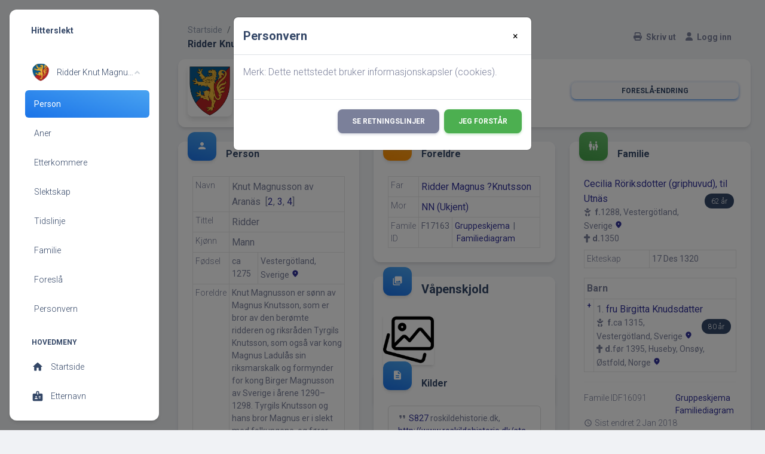

--- FILE ---
content_type: text/html;charset=UTF-8
request_url: https://hitterslekt.no/getperson.php?personID=I54387&tree=1
body_size: 9001
content:
<!DOCTYPE html PUBLIC "-//W3C//DTD XHTML 1.0 Transitional//EN">

<html xmlns="http://www.w3.org/1999/xhtml">
<head>
<title>Ridder Knut Magnusson av Aranäs f. ca 1275 Vestergötland, Sverige d. etter 1339: Hitterslekt</title>
<meta name="Keywords" content="Slekstforskningsside for Hitra" />
<meta name="Description" content="Ridder Knut Magnusson av Aranäs f. ca 1275 Vestergötland, Sverige d. etter 1339: Hitterslekt" />
<meta name="viewport" content="width=device-width, maximum-scale=1, initial-scale=1" />
<meta name="google-site-verification" content="l5kDah3n7hY2SeXV4JQqaOsQv-V1pK26kSYuWz2YCnA" />
<meta http-equiv="Content-type" content="text/html; charset=UTF-8" />
<link rel="apple-touch-icon" sizes="180x180" href="img/fav/apple-touch-icon.png?v=2">
<link rel="icon" type="image/png" sizes="32x32" href="img/fav/favicon-32x32.png?v=2">
<link rel="icon" type="image/png" sizes="16x16" href="img/fav/favicon-16x16.png?v=2">
<link rel="manifest" href="img/fav/site.webmanifest?v=2">
<link rel="mask-icon" href="img/fav/safari-pinned-tab.svg?v=2" color="#5bbad5">
<link rel="shortcut icon" href="favicon.ico?v=2">
<meta name="apple-mobile-web-app-title" content="Hitterslekt">
<meta name="application-name" content="Hitterslekt">
<meta name="msapplication-TileColor" content="#00aba9">
<meta name="theme-color" content="#ffffff">
<link href="css/genstyle.css?v=14.0.1" rel="stylesheet" type="text/css" />
<link rel="apple-touch-icon" sizes="180x180" href="img/fav/apple-touch-icon.png?v=2">
<link rel="icon" type="image/png" sizes="32x32" href="img/fav/favicon-32x32.png?v=2">
<link rel="icon" type="image/png" sizes="16x16" href="img/fav/favicon-16x16.png?v=2">
<link rel="manifest" href="img/fav/site.webmanifest?v=2">
<link rel="mask-icon" href="img/fav/safari-pinned-tab.svg?v=2" color="#5bbad5">
<link rel="shortcut icon" href="favicon.ico?v=2">
<meta name="apple-mobile-web-app-title" content="Hitterslekt">
<meta name="application-name" content="Hitterslekt">
<meta name="msapplication-TileColor" content="#00aba9">
<meta name="theme-color" content="#ffffff">
<link rel="stylesheet" type="text/css" href="https://fonts.googleapis.com/css?family=Roboto:300,400,500,700,900|Roboto+Slab:400,700" /><link href="templates/material/assets/css/nucleo-icons.css" rel="stylesheet" /><link href="templates/material/assets/css/nucleo-svg.css" rel="stylesheet" /><link href="css/ol-geocoder.min.css" rel="stylesheet" /><link href="css/ol-popup.css" rel="stylesheet" /><link href="css/ol.css" rel="stylesheet" /><script src="https://cdnjs.cloudflare.com/ajax/libs/font-awesome/6.4.2/js/all.min.js" crossorigin="anonymous" referrerpolicy="no-referrer"></script>
<link href="https://fonts.googleapis.com/icon?family=Material+Icons+Round" rel="stylesheet"><link rel="stylesheet" href="https://use.fontawesome.com/releases/v5.6.3/css/all.css" integrity="sha384-UHRtZLI+pbxtHCWp1t77Bi1L4ZtiqrqD80Kn4Z8NTSRyMA2Fd33n5dQ8lWUE00s/" crossorigin="anonymous"><link id="pagestyle" href="templates/material/assets/css/material-dashboard.css?v=3.0.0" rel="stylesheet" /><link href="css/ol.css" rel="stylesheet" type="text/css" />
<link href="templates/material/css/templatestyle.css?v=14.0.1" rel="stylesheet" type="text/css" />
<script src="https://code.jquery.com/jquery-3.4.1.min.js" type="text/javascript" integrity="sha384-vk5WoKIaW/vJyUAd9n/wmopsmNhiy+L2Z+SBxGYnUkunIxVxAv/UtMOhba/xskxh" crossorigin="anonymous"></script>
<script src="https://code.jquery.com/ui/1.12.1/jquery-ui.min.js" type="text/javascript" integrity="sha256-VazP97ZCwtekAsvgPBSUwPFKdrwD3unUfSGVYrahUqU=" crossorigin="anonymous"></script>
<script type="text/javascript" src="js/net.js"></script>
<script type="text/javascript">var tnglitbox;</script>
<script type="application/ld+json">
{"@type":"Person","@id":"getperson.php?personID=I54387&amp;tree=1","name":"Knut","familyName":"Magnusson av Aran\u00e4s","birthPlace":"Vesterg\u00f6tland, Sverige","birthDate":"1275-00-00","deathPlace":"","deathDate":"1339-00-00"}
</script>

<script type = 'text/javascript'>
function togglednaicon() {
   if ($('.toggleicon2').attr('src').indexOf('desc') > 0) {
      $('.toggleicon2').attr('src',cmstngpath + 'img/tng_sort_asc.gif')
      $('.toggleicon2').attr('title', 'Kollaps');
      $('.dnatest').show();
   }
   else {
      $('.toggleicon2').attr('src',cmstngpath + 'img/tng_sort_desc.gif')
      $('.toggleicon2').attr('title', 'Ekspander');
      $('.dnatest').hide();
   }
}

function show_dnatest() {
      $('.toggleicon2').attr('src',cmstngpath + 'img/tng_sort_asc.gif')
      $('.toggleicon2').attr('title', 'Kollaps');
      $('.dnatest').show();
}

function hide_dnatest() {
      $('.toggleicon2').attr('src',cmstngpath + 'img/tng_sort_desc.gif')
      $('.toggleicon2').attr('title', 'Ekspander');
      $('.dnatest').hide();
}
</script><link href="templates/material/css/mytngstyle.css?v=14.0.1" rel="stylesheet" type="text/css" />
<script type="text/javascript" src="js/tngmenuhover2.js"></script>
<script type="text/javascript">
// <![CDATA[
var tnglitbox;
var share = 0;
var closeimg = "img/tng_close.gif";
var smallimage_url = 'ajx_smallimage.php?';
var cmstngpath='';
var loadingmsg = 'Laster...';
var expand_msg = "Ekspander";
var collapse_msg = "Kollaps";
//]]>
</script>
<link rel="alternate" type="application/rss+xml" title="RSS" href="tngrss.php" />
<script src="https://cdn.jsdelivr.net/npm/masonry-layout@4.2.2/dist/masonry.pkgd.min.js" integrity="sha384-GNFwBvfVxBkLMJpYMOABq3c+d3KnQxudP/mGPkzpZSTYykLBNsZEnG2D9G/X/+7D" crossorigin="anonymous" async></script>
<!--<script>
    const cookieSettings = new BootstrapCookieConsentSettings({
        contentURL: "cookie-consent",
        privacyPolicyUrl: "https://hitterslekt.no/data_protection_policy.php",
        legalNoticeUrl: "https://hitterslekt.no/gdpr/gdpr.php",
				categories: ["necessary", "statistics", "personalization"],
        postSelectionCallback: function () {
            location.reload() // reload after selection
        }
    })

    function showSettingsDialog() {
        cookieSettings.showDialog()
    }

    $(document).ready(function () {
        $("#settingsOutput").text(JSON.stringify(cookieSettings.getSettings()))
        $("#settingsAnalysisOutput").text(cookieSettings.getSettings("statistics"))
    })
</script>-->
<script>
  window.fbAsyncInit = function() {
    FB.init({
      appId      : '907552345941815',
      xfbml      : true,
      version    : 'v2.2'
    });
  };

  (function(d, s, id){
     var js, fjs = d.getElementsByTagName(s)[0];
     if (d.getElementById(id)) {return;}
     js = d.createElement(s); js.id = id;
     js.src = "//connect.facebook.net/nb_NO/sdk.js";
     fjs.parentNode.insertBefore(js, fjs);
   }(document, 'script', 'facebook-jssdk'));
</script><!-- Google tag (gtag.js) -->
<script async src="https://www.googletagmanager.com/gtag/js?id=G-DB70ZDSXZ6"></script>
<script>
  window.dataLayer = window.dataLayer || [];
  function gtag(){dataLayer.push(arguments);}
  gtag('js', new Date());

  gtag('config', 'G-DB70ZDSXZ6');
</script>
<!-- The Next Generation of Genealogy Sitebuilding, v.14.0.1 (10 February 2023), Written by Darrin Lythgoe, 2001-2026 -->
</head>
<div class="modal" tabindex="-1" role="dialog" id="CookieModal">
  <div class="modal-dialog" role="document">
    <div class="modal-content">
      <div class="modal-header">
        <h5 class="modal-title">Personvern</h5>
        <button type="button" class="close" style="border: 0; background:none;" data-dismiss="modal" aria-label="Close">
          <span aria-hidden="true">&times;</span>
        </button>
      </div>
      <div class="modal-body">
        <p>Merk: Dette nettstedet bruker informasjonskapsler (cookies).</p>
      </div>
      <div class="modal-footer">
        <a class="btn btn-secondary text-white" href="data_protection_policy.php">Se retningslinjer</a>
        <button type="button" id="closing-cookie" class="btn btn-success">Jeg forstår</button>
      </div>
    </div>
  </div>
</div>
<div class="cookie-banner" style="display: none">
  Merk: Dette nettstedet bruker informasjonskapsler (cookies).  <p>
    <a href="data_protection_policy.php">Se retningslinjer</a>
  </p>
  <button class="cookie-close">Jeg forstår</button>
</div>

<script type="text/javascript">
//<![CDATA[
jQuery(document).ready(function() {
  if (localStorage.getItem('cookieSeen') != 'shown') {
    //$('.cookie-banner').show();
    $('#CookieModal').modal('show')
  };
  $('#closing-cookie').click(function() {
    localStorage.setItem('cookieSeen','shown')
    //$('.cookie-banner').hide();
    $('#CookieModal').modal('hide')
  })
});
//]]>
</script>
	<body class="g-sidenav-show bg-gray-200">
		<aside class="sidenav navbar navbar-vertical navbar-expand-xs border-0 border-radius-xl my-3 fixed-start ms-3 bg-white d-print-none" style="z-index:9999;" id="sidenav-main">
			<div class="sidenav-header">
				<i class="fas fa-times p-3 cursor-pointer text-dark opacity-5 position-absolute end-0 top-0 d-none d-xl-none" aria-hidden="true" id="iconSidenav"></i>
				<a class="navbar-brand m-0" href="#">
					<!--<img src="templates/material/assets/img/logo-ct.png" class="navbar-brand-img h-100" alt="main_logo">-->
					<span class="ms-1 font-weight-bold text-dark">Hitterslekt</span>
				</a>
			</div>
			<div class="collapse navbar-collapse w-auto h-auto max-height-vh-100 h-100 ps" id="sidenav-collapse-main">
				<ul class="navbar-nav">
					<li class="nav-item mb-2 mt-0">
						<a data-bs-toggle="collapse" href="#ProfileNav" class="nav-link text-dark" aria-controls="ProfileNav" role="button" aria-expanded="true">
							<img src="vaapen/516px-Tyrgils_Knutsson.png" class="avatar">
							<span class="nav-link-text ms-2 ps-1 text-truncate">Ridder Knut Magnusson av Aranäs</span>
						</a>
						<div class="collapse show" id="ProfileNav" style="">
							<ul class="nav ">
								<li class="nav-item"><a id="a0" href="getperson.php?personID=I54387&amp;tree=1" class="nav-link active bg-gradient-info" aria-current="page">Person</a></li>
<li class="nav-item"><a id="a1" href="pedigree.php?personID=I54387&amp;tree=1"class="nav-link text-dark">Aner</a></li>
<li class="nav-item"><a id="a2" href="descend.php?personID=I54387&amp;tree=1"class="nav-link text-dark">Etterkommere</a></li>
<li class="nav-item"><a id="a3" href="relateform.php?primaryID=I54387&amp;tree=1"class="nav-link text-dark">Slektskap</a></li>
<li class="nav-item"><a id="a4" href="timeline.php?primaryID=I54387&amp;tree=1"class="nav-link text-dark">Tidslinje</a></li>
<li class="nav-item"><a id="a5" href="familychart.php?personID=I54387&amp;tree=1"class="nav-link text-dark">Familie</a></li>
<li class="nav-item"><a id="a6" href="suggest.php?enttype=I&amp;ID=I54387&amp;tree=1"class="nav-link text-dark">Foreslå</a></li>
								<li class="nav-item">
									<a href="changeme.php?enttype=C&ID=I54387&tree=1" class="nav-link text-dark">Personvern</a>
								</li>
							</ul>
						</div>
					</li>
					<!--<li class="nav-item mb-2 mt-0">
						<a href="showmedia.php?mediaID=2013&amp;medialinkID=2270" title="Ridder Knut Magnusson av Aranäs"><img src="vaapen/516px-Tyrgils_Knutsson.png" border="1" alt="Ridder Knut Magnusson av Aranäs" width="86" height="100" class="smallimg" style="float:left;"/></a>						<span class="nav-link-text ms-2 ps-1">Ridder Knut Magnusson av Aranäs<sup><span class="normal">[<a href="#cite1" onclick="$('citations').style.display = '';">1</a>]</span></sup></span>
					</li>-->
					<li class="nav-item mt-3">
						<h6 class="ps-4  ms-2 text-uppercase text-xs font-weight-bolder text-dark">Hovedmeny</h6>
					</li>
					<li class="nav-item">
						<a class="nav-link text-dark" href="index.php">
							<div class="text-dark text-center me-2 d-flex align-items-center justify-content-center">
							<i class="material-icons opacity-10">home</i>
							</div>
							<span class="nav-link-text ms-1">Startside</span>
						</a>
					</li>
					<li class="nav-item">
						<a class="nav-link text-dark " href="surnames.php">
							<div class="text-dark text-center me-2 d-flex align-items-center justify-content-center">
							<i class="material-icons opacity-10">badge</i>
							</div>
							<span class="nav-link-text ms-1">Etternavn</span>
						</a>
					</li>
					<li class="nav-item">
						<a class="nav-link text-dark " href="places.php">
							<div class="text-dark text-center me-2 d-flex align-items-center justify-content-center">
							<i class="material-icons opacity-10">place</i>
							</div>
							<span class="nav-link-text ms-1">Steder</span>
						</a>
					</li>
					<li class="nav-item">
						<a class="nav-link text-dark " href="cemeteries.php">
							<div class="text-dark text-center me-2 d-flex align-items-center justify-content-center">
							<i class="material-icons opacity-10">church</i>
							</div>
							<span class="nav-link-text ms-1">Kirkegårder</span>
						</a>
					</li>
					<li class="nav-item">
						<a class="nav-link text-dark " href="whatsnew.php">
							<div class="text-dark text-center me-2 d-flex align-items-center justify-content-center">
							<i class="material-icons opacity-10">newspaper</i>
							</div>
							<span class="nav-link-text ms-1">Hva er nytt?</span>
						</a>
					</li>
					<li class="nav-item">
						<a class="nav-link text-dark " href="anniversaries.php">
							<div class="text-dark text-center me-2 d-flex align-items-center justify-content-center">
							<i class="material-icons opacity-10">event</i>
							</div>
							<span class="nav-link-text ms-1">Datoer og jubileer</span>
						</a>
					</li>
					<li class="nav-item">
						<a data-bs-toggle="collapse" href="#dashboardsExamples" class="nav-link text-dark" aria-controls="dashboardsExamples" role="button" aria-expanded="true">
							<i class="material-icons-round">perm_media</i>
							<span class="nav-link-text ms-2 ps-1 text-dark">Media</span>
						</a>
						<div class="collapse" id="dashboardsExamples" style="">
							<ul class="nav ">
								<li class="nav-item"><a class="nav-link text-dark" href="browsemedia.php?mediatypeID=documents">Dokumenter</a></li>
<li class="nav-item"><a class="nav-link text-dark" href="browsemedia.php?mediatypeID=headstones">Gravsteiner</a></li>
<li class="nav-item"><a class="nav-link text-dark" href="browsemedia.php?mediatypeID=histories">Historier</a></li>
<li class="nav-item"><a class="nav-link text-dark" href="browsemedia.php?mediatypeID=photos">Bilder</a></li>
<li class="nav-item"><a class="nav-link text-dark" href="browsemedia.php?mediatypeID=recordings">Opptak</a></li>
<li class="nav-item"><a class="nav-link text-dark" href="browsemedia.php?mediatypeID=videos">Videoer</a></li>
<li class="nav-item"><a class="nav-link text-dark" href="browsemedia.php?mediatypeID=22">Kilder</a></li>
<li class="nav-item"><a class="nav-link text-dark" href="browsemedia.php?mediatypeID=v">Våpenskjold</a></li>
							</ul>
						</div>
					</li>
				</ul>
			</div>
			<div class="sidenav-footer position-absolute w-100 bottom-0 ">
			<!--<div class="mx-3">
				<a class="btn bg-gradient-secondary mt-4 w-100" href="#" type="button">Historielaget</a>
			</div>-->
			</div>
    	</aside>
		<main class="main-content position-relative max-height-vh-100 h-100 border-radius-sm">
			<nav class="navbar navbar-main navbar-expand-lg position-sticky mt-4 top-1 px-0 mx-4 border-radius-xl z-index-sticky shadow-none d-print-none" id="navbarBlur" data-scroll="true">
				<div class="container-fluid py-1 px-3">
					<nav aria-label="breadcrumb">
						<ol class="breadcrumb bg-transparent mb-0 pb-0 pt-1 px-0 me-sm-6 me-5">
							<li class="breadcrumb-item text-sm"><a class="opacity-5 text-dark" href="index.php">Startside</a></li>
							<li class="breadcrumb-item text-sm text-dark active" aria-current="page">Personside</li>
						</ol>
						<h6 class="font-weight-bolder mb-0">Ridder Knut Magnusson av Aranäs</h6>
					</nav>
					<div class="collapse navbar-collapse mt-sm-0 mt-2 me-md-0 me-sm-4" id="navbar">
						<div class="ms-md-auto pe-md-3 d-flex align-items-center">
						</div>
						<ul class="navbar-nav justify-content-end">
							<!--<li class="nav-item d-xl-none ps-3 d-flex align-items-center">
							<a href="javascript:;" class="nav-link text-body font-weight-bold px-0">
								<i class="fa fa-user me-sm-1"></i>
								<span class="d-sm-inline d-none">Sign In</span>
							</a>
							</li>-->
							<li class="nav-item">
								<a href="#" onclick="newwindow=window.open('/getperson.php?personID=I54387&amp;tree=1&amp;tngprint=1','tngprint','width=850,height=600,status=no,resizable=yes,scrollbars=yes'); newwindow.focus(); return false;" rel="nofollow" class="nav-link text-body font-weight-bold px-0 mr-2" id="print">
									<i class="fa fa-print me-sm-1"></i>
									<span class="d-sm-inline d-none">Skriv ut</span>
								</a>
							</li>
							<!--<li class="nav-item d-none d-sm-block">
									<a href="#" onclick="newwindow=window.open('/getperson.php?personID=I54387&amp;tree=1&amp;tngprint=1','tngprint','width=850,height=600,status=no,resizable=yes,scrollbars=yes'); newwindow.focus(); return false;" rel="nofollow" title="Skriv ut" class="nav-link text-dark d-print-none" id="print">
										<div class="text-dark text-center me-2 d-flex align-items-center justify-content-center">
											<i class="material-icons opacity-10">print</i>
										</div>
									<span class="nav-link-text ms-1">Skriv ut</span>
								</a>
							</li>-->
							<!--<li class="nav-item">
								<a href="#" onclick="tnglitbox = new LITBox('ajx_addbookmark.php?p=',{width:350,height:100}); return false;" title="Legg til bokmerke" class="nav-link text-dark" id="bmk">
									<div class="text-dark text-center me-2 d-flex align-items-center justify-content-center">
										<i class="material-icons opacity-10">bookmark_add</i>
									</div>
									<span class="nav-link-text ms-1">Legg til bokmerke</span>
								</a>
							</li>-->
							<li class="nav-item px-3">
								<a class="nav-link text-body font-weight-bold px-0" href="login.php"><i class="fa fa-user me-sm-1"></i>
<span class="d-sm-inline d-none">Logg inn</span>
</a>							</li>
							<li class="nav-item d-xl-none ps-3 d-flex align-items-center">
								<a href="javascript:;" class="nav-link text-body p-0" id="iconNavbarSidenav">
									<div class="sidenav-toggler-inner">
										<i class="sidenav-toggler-line"></i>
										<i class="sidenav-toggler-line"></i>
										<i class="sidenav-toggler-line"></i>
									</div>
								</a>
							</li>
						</ul>
					</div>
				</div>
			</nav>
			<!-- End Navbar -->
			<div class="container-fluid px-2 px-md-4">
								<div class="card card-body">
									<div class="row gx-4 mb-2">
						<div class="col-auto">
							<div class="avatar avatar-xl position-relative">
								<img src="vaapen/516px-Tyrgils_Knutsson.png" alt="profile_image" class="w-100 border-radius-lg shadow-sm">

							</div>
						</div>
						<div class="col-auto my-auto">
							<div class="h-100">
								<h5 class="mb-1">
									Ridder Knut Magnusson av Aranäs<sup><span class="normal">[<a href="#cite1" onclick="$('citations').style.display = '';">1</a>]</span></sup>								</h5>
								<p class="mb-0 font-weight-normal text-sm">
									<img src="img/tng_male.gif" width="11" height="11" alt="Mann" style="vertical-align: -1px; border: 0px;"/> Ca 1275 - 1339 &nbsp;(64 år)								</p>
							</div>
						</div>
						<div class="col-lg-4 col-md-6 my-sm-auto ms-sm-auto me-sm-0 mx-auto mt-3">
							<div class="nav-wrapper position-relative end-0">
								<ul class="nav nav-pills nav-fill p-1 flex-row btn-group">
									
																			<li class="nav-item"><a href="suggest.php?enttype=I&ID=I54387&tree=1" class="nav-link btn btn-info mb-0 px-0 py-1">Foreslå endring</a></li>
									
								</ul>
							</div>
						</div>
												<!--<div class="col-lg-8 col-md-8 my-sm-auto ms-sm-auto me-sm-0 mx-auto mt-3">
							<div class="nav-wrapper position-relative end-0">
								<ul class="nav nav-pills nav-fill p-1 flex-row" role="tablist">
									<li class="nav-item" onclick="return infoToggle('info');">
										<a class="nav-link mb-0 px-0 py-1 lightlink active" id="tng_plink" href="#" aria-selected="true">
											<i class="material-icons text-lg position-relative">person</i>
											<span class="ms-1">Personlig informasjon</span>
										</a>
									</li>
																		<li class="nav-item" onclick="return infoToggle('media');">
										<a class="nav-link mb-0 px-0 py-1 lightlink " id="tng_mlink" href="#" aria-selected="false">
											<i class="material-icons text-lg position-relative">image</i>
											<span class="ms-1">Media</span>
										</a>
									</li>
																		<li class="nav-item" onclick="return infoToggle('eventmap');">
										<a class="nav-link mb-0 px-0 py-1 lightlink " id="tng_glink"  href="#" aria-selected="false">
											<i class="material-icons text-lg position-relative">travel_explore</i>
											<span class="ms-1">Hendelseskart</span>
										</a>
									</li>
									<li class="nav-item" onclick="return infoToggle('all');">
										<a class="nav-link mb-0 px-0 py-1 lightlink " id="tng_alink" href="#" aria-selected="false">
											<i class="material-icons text-lg position-relative">list</i>
											<span class="ms-1">Alle</span>
										</a>
									</li>
									<li class="nav-item" onclick="return infoToggle('citations');">
										<a class="nav-link mb-0 px-0 py-1 lightlink " id="tng_clink" href="#" aria-selected="false">
											<i class="material-icons text-lg position-relative">list</i>
											<span class="ms-1">Kilder</span>
										</a>
									</li>
									<li class="nav-item" onclick="return infoToggle('notes');">
										<a class="nav-link mb-0 px-0 py-1 lightlink " id="tng_nlinks" href="#" aria-selected="false">
											<i class="material-icons text-lg position-relative">list</i>
											<span class="ms-1">Notater</span>
										</a>
									</li>
								</ul>
							</div>
						</div>-->
					</div>
				</div>
	<script type="text/javascript" src="js/getperson.js"></script>
<script type="text/javascript">
function infoToggle(part) {
	if( part == "all" ) {
		jQuery('#info').show();
$('#media').show();
$('#tng_mlink').attr('class','nav-link mb-0 px-0 py-1 lightlink');
$('#citations').show();
$('#tng_clink').attr('class','nav-link mb-0 px-0 py-1 lightlink');
		jQuery('#tng_alink').attr('class','nav-link mb-0 px-0 py-1 lightlink3 active');
		jQuery('#tng_plink').attr('class','nav-link mb-0 px-0 py-1 lightlink');
	}
	else {
		innerToggle(part,"info","tng_plink");
innerToggle(part,"media","tng_mlink");
innerToggle(part,"citations","tng_clink");
		jQuery('#tng_alink').attr('class','nav-link mb-0 px-0 py-1 lightlink');
	}
	return false;
}
</script>

<!-- START ROW OF DATA -->
<div class="data-content">
<!-- START INFO SECTION -->
<div class="row no-gutter" data-masonry='{"percentPosition": true }'><div class="col-lg-12 col-xl-4 col-xxl-4 mt-4" id="personinfo-col">
<div class="card">
<div class="card-header p-3 pt-2">
<div class="icon icon-md icon-shape bg-gradient-info shadow text-center border-radius-xl mt-n4 me-3 float-start d-print-none">
<i class="material-icons opacity-10">person</i>
</div>
<h6>Person</h6>
</div>
<div class="card-body pt-0">
<div class="table-responsive">
<table class="table table-sm table-bordered mb-0">
<tr>
<td class="align-top" ><span id="text"><p class="text-sm mb-0">Navn</p></span></td>
<td class="align-bottom" id="titletitle" colspan="2"><div class="item-row" id="cite-row"><span class="n"><span class="given-name">Knut </span> <span class="family-name">Magnusson av Aranäs</span></span>&nbsp; [<a href="#cite2" onclick="$('citations').style.display = '';">2</a>, <a href="#cite3" onclick="$('citations').style.display = '';">3</a>, <a href="#cite4" onclick="$('citations').style.display = '';">4</a>]</div></td>
</tr><tr>
<td class="align-top" ><span id="text"><p class="text-sm mb-0">Tittel</p></span></td>
<td class="align-bottom" id="titletitle" colspan="2"><div class="item-row" id="cite-row">Ridder</div></td>
</tr><tr>
<td class="align-top" ><span id="text"><p class="text-sm mb-0">Kjønn</p></span></td>
<td class="align-bottom" id="titletitle" colspan="2"><div class="item-row" id="cite-row">Mann</div></td>
</tr><tr>
<td class="align-top" ><span id="text"><p class="text-sm mb-0">Fødsel</p></span></td>
<td class="date align-top"><span class="text-sm" id="date-span">ca 1275</span></td>
<td class="place align-top"><span class="text-sm" id="place-span">Vestergötland, Sverige <a href="placesearch.php?psearch=Vesterg%C3%B6tland%2C+Sverige&amp;tree=1" title="Finn alle personer med hendelser på dette stedet"><i class="material-icons text-sm my-auto me-1">location_on</i></a></td>
</tr>
</tr><tr>
<td class="align-top" ><span id="text"><p class="text-sm mb-0">Foreldre</p></span></td>
<td colspan="2" class="fact-array-go"><span class="text-sm text-secondary text-break mb-0" id="fact-row">Knut Magnusson er sønn av Magnus Knutsson, som er bror av den berømte ridderen og riksråden Tyrgils Knutsson, som også var kong Magnus Ladulås sin riksmarskalk og formynder for kong Birger Magnusson av Sverige i årene 1290–1298. Tyrgils Knutsson og hans bror Magnus er i slekt med folkungene, og fører samme våpen som dem.</span></td></tr>
</tr><tr>
<td class="align-top" ><span id="text"><p class="text-sm mb-0">Yrke</p></span></td>
<td colspan="2" class="fact-array-go"><span class="text-sm text-secondary text-break mb-0" id="fact-row">Knut nevnes første gang 1304 som lagman i Värmland. Var ridder og svensk riksråd i 1305, men ble nok avsatt (også som lagman i Värmland) samtidig med henrettelsen av farbroren Tyrgils Knutsson. Lagman i Västergötland, senast ca 1315. Nevnes 1316 sammen med broren Gustav. Var i hertug Eriks råd 1317, hertuginne Ingeborg Håkonsdatters råd 1318, kong Magnus råd 1319. Var lagman i Västergötland, då han 1339 omtalas siste gang.</span></td></tr>
</tr><tr>
<td class="align-top" ><span id="text"><p class="text-sm mb-0">Død</p></span></td>
<td class="date align-top" colspan='2'><span class="text-sm" id="date-span">etter 1339</span></td>
</tr>
</tr></table>
</div>
</div>
<hr class="dark horizontal my-0">
<div class="card-footer">
<div class="d-flex justify-content-between">
<tr>
<td class="align-top" ><span id="text"><p class="text-sm mb-0">Person ID</p></span></td>
<td class="date align-top" colspan='2'><span class="text-sm" id="date-span">I54387</span></td>
</tr>
</tr><tr>
<td class="align-top" ><span id="text"><p class="text-sm mb-0">Sist endret</p></span></td>
<td class="align-bottom" id="titletitle" colspan="2"><div class="item-row" id="cite-row">21 Jun 2018</div></td>
</tr></div>
</div>
</div>
</div>
<div class="col-lg-12 col-xl-4 col-xxl-4 mt-4" id="parentsinfo-col">
<div class="card">
<div class="card-header p-3 pt-2">
<div class="icon icon-md icon-shape bg-gradient-warning shadow text-center border-radius-xl mt-n4 me-3 float-start">
<i class="material-icons opacity-10">group</i>
</div>
<h6>Foreldre</h6>
</div>
<div class="card-body pt-0">
<div class="table-responsive">
<table class="table table-sm table-bordered mb-0">
<tr>
<td class="align-top"  id="famF17163_1"><span id="text"><p class="text-sm mb-0">Far</p></span></td>
<td class="align-bottom" id="titletitle" colspan="2"><div class="item-row" id="cite-row"><a href="getperson.php?personID=I57693&amp;tree=1">Ridder Magnus ?Knutsson</a></span></div></td>
</tr><tr>
<td class="align-top" ><span id="text"><p class="text-sm mb-0">Mor</p></span></td>
<td class="align-bottom" id="titletitle" colspan="2"><div class="item-row" id="cite-row"><a href="getperson.php?personID=I20172&amp;tree=1">NN (Ukjent)</a></span></div></td>
</tr><tr>
<td class="align-top" ><span id="text"><p class="text-sm mb-0">Famile ID</p></span></td>
<td class="date align-top"><span class="text-sm" id="date-span">F17163</span></td>
<td class="place align-top"><span class="text-sm" id="place-span"><a href="familygroup.php?familyID=F17163&amp;tree=1">Gruppeskjema</a>&nbsp; | &nbsp;<a href='familychart.php?familyID=F17163&amp;tree=1'>Familiediagram</a></td>
</tr>
</tr></table>
</div></div></div></div><div class="col-lg-12 col-xl-4 col-xxl-4 mt-4" id="marriageinfo-col">
<!--Familie START--><div class="card mb-4">
<div class="card-header p-3 pt-2">
<div class="icon icon-md icon-shape bg-gradient-success shadow text-center border-radius-xl mt-n4 me-3 float-start">
<i class="material-icons opacity-10">family_restroom</i>
</div>
<!--START showEvent-->
<h6>Familie</h6></div><div class="card-body pt-0">
<td class="align-bottom" id="titletitle" colspan="2"><div class="item-row" id="cite-row"><a href="getperson.php?personID=I54388&amp;tree=1">Cecilia Röriksdotter (griphuvud), til Utnäs</a><div id="age" class="float-end"><span class="badge badge-sm bg-dark rounded-pill text-light mt-1 me-1 text-lowercase" id="spouse-age">62 år</span></div><div id="birth-text" class="text-sm"><i class="fas fa-baby pe-1"></i> <strong>f.</strong>1288, Vestergötland, Sverige <a href="placesearch.php?tree=1&amp;psearch=Vesterg%C3%B6tland%2C+Sverige" title="Finn alle personer med hendelser på dette stedet"><i class="material-icons text-sm my-auto me-1">location_on</i></a></div><div id="death-text" class="text-sm"><i class="fas fa-cross pe-1"></i><strong>d.</strong>1350</div></span></div></td>
<!--END showEvent-->
<div class="table-responsive">
<table class="table table-sm table-bordered mt-2">
<tr>
<td class="align-top" ><span id="text"><p class="text-sm mb-0">Ekteskap</p></span></td>
<td class="date align-top" colspan='2'><span class="text-sm" id="date-span">17 Des 1320</span></td>
</tr>
</tr></table>
</div>
<div class="table-responsive">
<table class="table table-sm table-bordered mb-0">
<tr><td class="" colspan="2"><p class="font-weight-bold mb-0">Barn</p></td></tr>
<tr><td class="align-top"><span class="text-xs text-secondary mb-0"><a href="descend.php?personID=I52883&amp;tree=1" title="Etterkommere" class="descindicator"><strong>+</strong></a></td><td onmouseover="highlightChild(1,'I52883');" onmouseout="highlightChild(0,'I52883');" class="unhighlightedchild" id="childI52883"><span class="text-secondary mb-0">1. </span><a href="getperson.php?personID=I52883&amp;tree=1"><span class="mb-0">fru Birgitta Knudsdatter</span></a><div id="child-age" class="float-end">
<span class="badge badge-sm bg-dark rounded-pill text-light mt-1 me-1 text-lowercase">80 år</span></div>
<div id="birth-text" class="text-sm"><i class="fas fa-baby pe-1"></i> <strong>f.</strong>ca 1315, Vestergötland, Sverige <a href="placesearch.php?tree=1&amp;psearch=Vesterg%C3%B6tland%2C+Sverige" title="Finn alle personer med hendelser på dette stedet"><i class="material-icons text-sm my-auto me-1">location_on</i></a></div><div id="death-text" class="text-sm"><i class="fas fa-cross pe-1"></i><strong>d.</strong>før 1395, Huseby, Onsøy, Østfold, Norge <a href="placesearch.php?tree=1&amp;psearch=Huseby%2C+Ons%C3%B8y%2C+%C3%98stfold%2C+Norge" title="Finn alle personer med hendelser på dette stedet"><i class="material-icons text-sm my-auto me-1">location_on</i></a></div></span></td></tr>
</table>
</div>
<hr class="dark horizontal">
<div class="card-footer d-flex p-0"><tr>
<td class="align-top" ><span id="text"><p class="text-sm mb-0">Famile ID</p></span></td>
<p class="text-sm" id="date-p">F16091</p>
<p class="text-sm" id="place-p"><div class="ms-auto me-1 my-auto text-sm"><a href="familygroup.php?familyID=F16091&amp;tree=1">Gruppeskjema</a><br><a href='familychart.php?familyID=F16091&amp;tree=1'>Familiediagram</a></div></p>
</tr>
</tr></div><div class="card-footer d-flex p-0"><i class="material-icons text-sm me-1">schedule</i>
<!--START showEvent-->
<p class="text-sm">Sist endret&nbsp;</p>
<p class="text-sm"> 2 Jan 2018</p>
<!--END showEvent-->
</div></div>
</div>
<!-- family END-->
</div><!-- END INFO SECTION -->
<!-- START MEDIA SECTION -->
<div class="col-lg-12 col-xl-4 col-xxl-4 mt-4 d-print-none" id="v"><div class="card">
<div class="card-header p-3 pt-2">
<div class="icon icon-md icon-shape bg-gradient-info shadow text-center border-radius-xl mt-n4 me-3 float-start d-print-none">
<i class="material-icons opacity-10">photo_library</i>
</div>
<h5>Våpenskjold</h5>
</div><div class="card-body pt-0"><div class="row" id="Våpenskjold">
<div class="col-lg-4 col-md-6 p-1 h-100">
<a class="d-block blur-shadow-image" href="https://www.adelsvapen.com/genealogi/Tyrgils_Knutssons_ätt">
<img src="/img/icons/image.png" alt="Only-imgsrc" class="img-fluid shadow border-radius-sm crop-size-smaller">
</a>
<h5 class="font-weight-normal text-ellipsis mt-2">
<a href="https://www.adelsvapen.com/genealogi/Tyrgils_Knutssons_ätt">Tyrgils Knutsson</a>
</h5>
<p class="mb-0 text-sm text-ellipsis-two">

</p>
</div>
</div>

</div></div></div>
<!-- END MEDIA SECTION -->
<!-- START CITATIONS SECTION -->
<div class="col-lg-12 col-xl-4 col-xxl-4 mt-4" id="citations-col">
<div class="card">
<div class="card-header p-3 pt-2">
<div class="icon icon-md icon-shape bg-gradient-info shadow text-center border-radius-xl mt-n4 me-3 float-start">
<i class="material-icons opacity-10">description</i>
</div>
<h6>Kilder</h6>
</div>
<div class="card-body pt-0">
<ol class="list-group">
<li class="list-group-item"><a name="cite1"></a><span class="text-sm" id="cite"><i class="material-icons text-sm my-auto me-1">format_quote</i><a href="showsource.php?sourceID=S827&amp;tree=1">S827</a>  roskildehistorie.dk, <a href="http://www.roskildehistorie.dk/stamtavler/adel/svenske/Folkung/Lagmann.htm" target="_blank">http://www.roskildehistorie.dk/stamtavler/adel/svenske/Folkung/Lagmann.htm</a>. </span></li>
<li class="list-group-item"><a name="cite2"></a><span class="text-sm" id="cite"><i class="material-icons text-sm my-auto me-1">format_quote</i><a href="showsource.php?sourceID=S156&amp;tree=1">S156</a>  Wikipedia, <a href="https://sv.wikipedia.org/wiki/Knut_Magnusson_(lagman)" target="_blank">https://sv.wikipedia.org/wiki/Knut_Magnusson_(lagman)</a>. </span></li>
<li class="list-group-item"><a name="cite3"></a><span class="text-sm" id="cite"><i class="material-icons text-sm my-auto me-1">format_quote</i><a href="showsource.php?sourceID=S870&amp;tree=1">S870</a>  www.adelsvapen.com, <a href="https://www.adelsvapen.com/genealogi/Tyrgils_Knutssons_ätt" target="_blank">https://www.adelsvapen.com/genealogi/Tyrgils_Knutssons_ätt</a>. </span></li>
<li class="list-group-item"><a name="cite4"></a><span class="text-sm" id="cite"><i class="material-icons text-sm my-auto me-1">format_quote</i><a href="showsource.php?sourceID=S1052&amp;tree=1">S1052</a>  Prosjekt Runeberg, <a href="http://runeberg.org/nfbn/0237.html" target="_blank">http://runeberg.org/nfbn/0237.html</a>.<br />
Nordisk familjebok (1911), Uggleupplagan. 14. Kikarsikte - Kroman, side, 425-426. </span></li>
</ol></div>
</div>
</div>
<!-- END CITATIONS SECTION -->
<!-- END ROW OF DATA -->
</div>

	<footer class="footer py-4  ">
		<div class="container-fluid">
			<div class="row align-items-center justify-content-lg-between">
				<div class="col-lg-6 mb-lg-0 mb-4">
					<div class="copyright text-center text-sm text-muted text-lg-start">
					© <script>
						document.write(new Date().getFullYear())
					</script>
					Hitterslekt
					</div>
				</div>
			</div>
		</div>
	</footer>
</main>

<!--</div>-->
<!--</div>end content -->
<!--<div id="subfooter">
</div>-->
 <!--   Core JS Files   -->
 <script src="templates/material/assets/js/core/popper.min.js"></script>
<script src="templates/material/assets/js/core/bootstrap.min.js"></script>
<script src="templates/material/assets/js/plugins/perfect-scrollbar.min.js"></script>
<script src="templates/material/assets/js/plugins/smooth-scrollbar.min.js"></script>
<script src="templates/material/assets/js/plugins/chartjs.min.js"></script>
  <script>
    var win = navigator.platform.indexOf('Win') > -1;
    if (win && document.querySelector('#sidenav-scrollbar')) {
      var options = {
        damping: '0.5'
      }
      Scrollbar.init(document.querySelector('#sidenav-scrollbar'), options);
    }
  </script>
<script src="templates/material/assets/js/material-dashboard.min.js?v=3.0.0"></script>
<!-- end of footer.php for template 1 -->
<script type="text/javascript" src="js/litbox.js"></script>
</body>
</html>


--- FILE ---
content_type: text/css
request_url: https://hitterslekt.no/css/genstyle.css?v=14.0.1
body_size: 11389
content:
/* normal: most regular body text */
.normal, .indleftcol {
	font-family: Arial, Helvetica, sans-serif;
	font-size: 10pt;
}

p {
	margin-top: 1em;
	margin-bottom: 1em;
}

p.footer {
	margin: 0px;
}

img {
	border: 0px;
}

/* smfieldname: small text used in conjunction with .fieldname style text */
.smfieldname {
	font-size: 10px;
	color: white;
}

/* fieldname: regular text within column or row title sections */
.fieldname {
	color: white;
}

/* header: heading text */
.header {
	/*next line added in 6.1.0*/
	margin-top: 0px;
	padding: 0px;
	font-size: 22px;
	font-weight: bold;
	color: #333366;
	line-height: 22px;
}

.plainheader {
	margin-top: 0px;
	font-size: 22px;
	font-weight: bold;
}


/* whiteheader: heading text used on dark backgrounds (usually fieldnameback) */
.whiteheader {
	color: #FFFFFF;
	margin-top: 0px;
	font-size: 16px;
}

.whitetext {
	color: #FFFFFF;
}

/* subhead: subheading text */
.subhead {
	margin-top: 0px;
	font-size: 16px;
}

/* body: describes page background color and all non-table text not governed by any other style */
body {
	background-color : #FFFFFF;
	color : #000000;
	font-family : 'Open Sans', Arial, Helvetica, sans-serif;
	font-size: 12px;
	-webkit-print-color-adjust:exact;
}

/* link: normal links, active: links in use */
a:link, a:active, div.icons a {
	color : #333399;
}

/* visited: previously visited links */
a:visited {
	color: #666666;
}

/* fieldnameback: background color for column and row title sections */
.fieldnameback,
.tablesaw-cell-label {
	background-color: #333366;
	/*these 2 lines added in 5.0*/
	border-right: 1px solid #777;
	border-bottom: 1px solid #777;
	padding: 7px;
}

/* databack: background color for data areas */
.databack {
	background-color: #e0e0f7;
	/*these 2 lines added in 5.0*/
	border-right: 1px solid #bbb;
	border-bottom: 1px solid #bbb;
	padding: 7px;
}

/* added in TNG 10.1 for alternate row striping to databack */
.databackalt {
	background-color: #CACAF1;
	border-right: 1px solid #bbb;
	border-bottom: 1px solid #bbb;
}

/* pedigree box: dates font */
/* font-size should be in points */
/* pedigree box information popups */
/* font-size should be in points */
.pboxpopup {
  margin-top: 0;
  margin-bottom: 0;
}

/*background for pedigree popups*/
.pboxpopupdiv {
    border-top:1px solid #bbbbbb;
	border-left:1px solid #bbbbbb;
	background-color:#f9f9f9;
	padding:7px;
}

/*area between sections of pedigree popups*/
.popdivider {
	height:3px;
	overflow:hidden;
}

/*inner div for pedigree popups, to allow sliding*/
.popinner {
	padding:3px;
	width:280px;
}

.popvdescinner {
	padding: 3px;
	width: 220px;
}

.popup, .slidedown {
	-webkit-box-shadow: 1px 1px 3px 0px #666;
	box-shadow:         1px 1px 3px 0px #666;
}

.popup, .popinner, .pboxpopupdiv, .slidedown {
	-webkit-border-radius: 10px;
	border-radius: 10px;
}

/*boxes on pedigree chart*/
.pedbox {
	position:absolute;
	z-index:5;
	overflow:hidden;
}

.pedborderleft {
	border-left: solid 1.2px black;
}

.pedboxtable {
	height:100%;
	width:100%;
	float:left;
}

.vdescboxtable {
	height:100%;
	float:left;
	padding: 5px;
}

.vpedlink {
	padding: 5px 12px 5px 12px;
	position: absolute;
}

.rounded20 {
	border-radius: 20px;
}

.rounded10 {
	border-radius: 10px;
}

.rounded4, div.pad5 img {
	border-radius: 4px;
}

.botbrdr {
	border-bottom: 1px solid #fff;
}

div.pad5 img, .adminicon {
	-webkit-box-shadow: 1px 1px 2px 0px #333;
	box-shadow:         1px 1px 2px 0px #333;
}

.trackerbox {
	border: 1px solid black;
	overflow:hidden;
}

ul {
  margin-left: 5px;
  margin-top: 0px;
  margin-bottom: 0px;
  padding-left: 1em;
}

ul.nopad {
	margin-left: 0px;
	padding-left: 0px;
}

/* Added in 4.0.0 */
/* For links on dark background */
.lightlink:link, .lightlink:visited {
	color: #FFFFFF;
	text-decoration: none;
}

.lightlink:hover, .lightlink:active {
	color: #FFCC33;
	text-decoration: none;
}

/* For white-only links on dark background */
.lightlink2:link, .lightlink2:visited {
	color: #FFFFFF;
	text-decoration: none;
}

.lightlink2:hover, .lightlink2:active {
	color: #FFFFFF;
	text-decoration: none;
}

.lightback {
	background-color: #FFFFFF;
	/*these 2 lines added in 6.0.0*/
	border-right: 1px solid #bbb;
	border-bottom: 1px solid #bbb;
	padding: 7px;
}

.adminbody {
	margin: 0px;
}

.admincorner {
	padding: 2px 2px 2px 5px;
	background-color: white;
	width: 154px;
	height: 50px;
	text-align: center;
}

.fl-left {
	float: left;
}

.fl-right {
	float: right;	
}

.admincorner img {
	height: 50px;
	border: 0px;
}

.centerbox {
	filter: drop-shadow(3px 3px 4px #444);
	border-radius: 20px;
	margin: auto;
}

#dirarrow {
	float:right;
	margin-top:160px;
}

.admindivider {
	width: 80%;
	float: left;
}

.admintitle {
	padding: 0px;
	margin: 7px 0px 0px 0px;
}

.admintop {
	padding-left: 10px;
	overflow: hidden;
	text-align: center;
}

.topbanner {
	position: fixed;
	top: 0px;
	height: 54px;
	margin: 0px;
	width: 100%;
	line-height: 1.4;
	z-index: 10;
    filter: drop-shadow(0px 1px 3px #444);
}

.leftmenu {
	width: 150px;
	height: 100%;
	padding:60px 6px 0px 6px;
	position: fixed;
	line-height: 1.25;
	overflow: auto;
}

#adminslidebar {
	position:absolute;
	right:6px;
	height:600px;
	width:15px;
	cursor:pointer;
	margin:auto;
	z-index: 1;
}

/* sideback: background color for side and top frames */
.sideback {
	background-color: #333366;
}

/* mainback: background for main admin area */
.mainback {
	padding:60px 0px 0px 166px;
}

.homeback {
	padding: 60px 0px 0px 0px;
}

.mainbox {
	width: 100%;
	max-width: 1200px;
	margin: auto;
	position: relative;
	height: 100%;
}

.mainbox h1 {
	float: left;
	margin: 10px 0px 0px 20px;
	font-size: 36px;
	color: #FFF;
	text-shadow: 2px 2px 4px black;
	position: absolute;
}

.admin-banner {
    height: 200px;
    margin: 10px 10px 0px 10px;
    border-radius: 25px;
    filter: drop-shadow(3px 3px 4px #444);
    overflow: hidden;
    position: relative;
}

.admin-banner-img {
    position:absolute;
    border-radius: 25px;
    -webkit-animation-name: fade;
    -webkit-animation-iteration-count: infinite;
    -webkit-animation-duration: 150s;
    animation-name: fade;
    animation-iteration-count: infinite;
    animation-duration: 150s;
    animation-timing-function: ease-in-out;
    filter: linear-gradient(rgba(0,0,0,0.25));
}

/* For 3 images
@-webkit-keyframes fade {
    0% {opacity: 1;}
    26.67% {opacity: 1;}
    33.33% {opacity: 0;}
    93.33% {opacity: 0;}
    100% {opacity: 1;}
}
@keyframes fade {
    0% {opacity: 1;}
    26.67% {opacity: 1;}
    33.33% {opacity: 0;}
    93.33% {opacity: 0;}
    100% {opacity: 1;}
}

#admin-banner1 {
    -webkit-animation-delay: 0;
    animation-delay: 0;
}
#admin-banner2 {
    -webkit-animation-delay: 25s;
    animation-delay: 25s;
}
#admin-banner3 {
    -webkit-animation-delay: 50s;
    animation-delay: 50s;
}
*/

@-webkit-keyframes fade {
    0% {opacity: 1;}
    16.67% {opacity: 1;}
    20% {opacity: 0;}
    96.67% {opacity: 0;}
    100% {opacity: 1;}
}
@keyframes fade {
    0% {opacity: 1;}
    16.67% {opacity: 1;}
    20% {opacity: 0;}
    96.67% {opacity: 0;}
    100% {opacity: 1;}
}

#admin-banner1 {
    -webkit-animation-delay: 0;
    animation-delay: 0;
}
#admin-banner2 {
    -webkit-animation-delay: 30s;
    animation-delay: 30s;
}
#admin-banner3 {
    -webkit-animation-delay: 60s;
    animation-delay: 60s;
}
#admin-banner4 {
    -webkit-animation-delay: 90s;
    animation-delay: 90s;
}
#admin-banner5 {
    -webkit-animation-delay: 120s;
    animation-delay: 120s;
}

.adm-rounded-table {
	border-radius: 0px 0px 20px 20px;
	background-color: white;
}

.adm-rounded-table > tbody > tr, .adm-rounded-table > tbody > tr > td, .tblback > tbody > tr, .tblback > tbody > tr > td {
	border-radius: 20px;
	padding: 10px;
}

.admin-header {
	padding: 10px 10px 1px 10px;
	border-radius: 20px 20px 0px 0px;
	margin-right: 3px;
	background-color: #FFFFFF;
}

.admin-main {
	background-color: white;
	margin-right: 3px;
	padding: 6px 10px 10px 10px;
	border-radius: 0px 0px 20px 20px;
}

.admin-block {
	border-radius: 15px;
	padding: 12px;
	overflow: auto;
}

.top-rounded-headline {
	border-radius: 20px 20px 0px 0px;
	padding: 5px 15px 5px 20px;
}

.bottom-rounded {
	border-radius: 0px 0px 20px 20px;
}

/* mouseoverback: background color for admin menu items while active*/
.mouseoverback {
	background-color: #336399;
}

.adminsubhead {
	margin-right: 40px;
	position: absolute;
	top: 50%;
	transform: translateY(-50%);
	left: 75px;
}

.adminsubhead-mobile {
	left: 20px;
}

.adminsubhead,
.whitesubhead {
	font-size: 18px;
	margin-bottom: 2px;
}

.whitesubhead {
	color: #FFFFFF;
}

.adminsubmsg,
.admintotal {
	color: #DDDDDD;
}

.admintasks {
	font-size: 16px;
	margin-bottom: 2px;
}

.admintotal {
	float: right;
	position: absolute;
	right: 18px;
	top: 50%;
	transform: translateY(-50%);
	font-size: 18px;
}

.adminsubmsg {
	font-size: 11px;
}

/* smaller: small body text */
.smaller {
	font-size: 11px;
}

.verysmall {
	font-size: 9px;
}

/*added in 5.0.0*/
/*for active secondary tab link*/
a.lightlink3:link, a.lightlink3:visited, a.lightlink3:hover, a.lightlink3:active {
	color: #FFCC33;
	text-decoration: none;
}

/*for alignment on menu icons*/
.tngmenuicon {
	vertical-align: -4px;
	padding:1px;
	margin: 0px 1px 0px 1px;
	border: 0px;
	width: 16px;
	height: 15px;
}

.tngsmallicon {
	height: 15px;
	background:url('../img/tng_small_icon_sprites.gif') no-repeat;
	padding:.1em 0px 0px 18px;
	margin-right:10px;
	text-decoration:none;
	display:block;
	float:left;
	line-height:1.2;
}

.tngsmallicon2 {
	height: 15px;
	position: relative;
	top: -1px;
	width: 16px;
	background:url('../img/tng_small_icon_sprites.gif') no-repeat;
	margin:0px 2px 0px 1px;
	vertical-align: -4px;
	text-decoration:none;
	float:left;
}

.tngsmallicon3 {
	height: 15px;
	padding:.1em 0px 0px;
	text-decoration:none;
	display:block;
	float:left;
	line-height:1.2;
}

#dna-smicon {background-position: 0px -256px;}
#next-smicon {background-position: 0px -241px;}
#fam-smicon {background-position: 0px -196px;}
#share-smicon {background-position: 0px -181px;}
#print-smicon {background-position: 0px -121px;}
#bmk-smicon {background-position: 0px -1px;}
#home-smicon, #place-smicon {background-position: 0px -61px;}
#search-smicon {background-position: 0px -151px;}
#log-smicon {background-position: 0px -91px;}
#ind-smicon {background-position: 0px -76px;}
#ped-smicon {background-position: 0px -106px;}
#desc-smicon {background-position: 0px -16px;}
#rel-smicon {background-position: 0px -136px;}
#time-smicon {background-position: 0px -166px;}
#ged-smicon {background-position: 0px -46px;}
#sugg-smicon {background-position: 0px -31px;}

#tngmenu {
	 width:100%;
	 overflow:hidden;
}

/*for descendancy chart*/
#descendantchart {
	text-align: left;
}

#descendantchart li {
	list-style-type: none;
	white-space: nowrap;
}

#descendantchart ul {
  margin-left: 0px;
}

#descendantchart ul.first {
	margin: 0;
	padding: 0;
	line-height: 1.5;
}

/*image previews*/
.media-prev {
	top: -180px;
	right:-426px;
	height: 400px;
	padding: 20px 7px 12px;
	position:absolute;
	text-align: center;
	width: 410px;
	z-index:98;
	display:table-cell;
	line-height: 50px;
	vertical-align:middle;
	background: transparent url(../img/media-prevbg.png) no-repeat 0 0;
}

.media-title {
	font-size: 13pt;
}

/* width and heigth definitions added in TNG 10.1.1+ to keep image within container */
.media-prev img {
	max-width:100%;		/* added in TNG 10.1.1+  */
	height:auto;		/* added in TNG 10.1.1+  */
	border: 1px solid #b3b3b3;
	display: block;
	margin:0 auto;
}

.media-img {
	height: 1px;
	margin: 0 0 0;
	position: relative;
}

.media-edit {
	position:absolute;
	bottom:0px;
	right:0px;
	padding-right:5px;
	padding-bottom:5px;
	display:none;
}

.vertphoto {
	max-width:100%; 
	max-height:70px;
	margin-top:5px;
	margin-bottom:10px;
	margin-left:5px;
	margin-right:5px;
}	

* html .media-prev {
	background: url(../img/media-prevbg.gif) no-repeat 0 0;
	/*width:420px;*/
	/*height:420px;*/
}

/*moved here from showmedia.php in 7.0.0*/
#slideshow {
	position: relative;
}

#slideshow div.slide, #slideshow div.loadingdiv {
	position: absolute;
	top: 0;
	left: 0;
}

.livingbox {
	width:870px;
	height:550px;
	border:1px solid black;
	padding:5px;
}

#loadingdiv, #loadingdiv2 {
	position: absolute;
	background-color: white;
	padding: 20px;
	font-size: 21pt;
	border: solid 1px black;
	z-index: 5;
}

#loadingdiv2 {
	width: 200px;
}


#sscontrols {
	font-size: 8pt;
	padding-bottom: 8px;
	margin:0px;
}

#slidemsg {
	padding: 0px 5px 0px 15px;
}

.slidepane {
	width:860px;
	height:550px;
	padding:10px;
	overflow: hidden;
}

#slidearea img {
	max-width:100%;
	max-height:550px;
	height:auto;
}

.person-prev {
	top: -120px;
	height: 500px;
	position:absolute;
	width: 500px;
	padding: 0px 20px 20px 0px;
	z-index:98;
	display:table-cell;
	font-size: 11px;
	overflow:hidden;
	background: transparent url(../img/person-prevbg.png) no-repeat 0 0;
	visibility:hidden;
}


.person-img {
	height: 1px;
	margin: 0 0 0;
	position: relative;
	float:right;
}

.person-inner {
	overflow:hidden;
	padding: 20px 0px 0px 20px;
	height:480px;
}


* html .person-prev {
	background: url(../img/media-prevbg.gif) no-repeat 0 0;
	width:520px;
	height:520px;
}

.smallbreak {
	font-size:3px;
	height: 3px;
}

.medbreak {
	height: 15px;
}

.tngshadow {
	border-right: 1px solid #bbb;
	border-bottom: 1px solid #bbb;
}

.tngbotshadow {
	border-bottom: 1px solid #bbb;
}

.togglehead {
	text-decoration:none;
	color: #000000;
}

.togglehead img {
	top: 2px;
}

.th-indent {
	margin-left:5px;
}

.tsh-indent {
	margin-left:18px;
}

.msearch-indent {
	margin-left: 15px;
}

.red {
	color: #FF0000;
}

.green {
	color: green;
}

input:hover, textarea:hover, select:hover {
	border-color:#FFCC33;
}

.langmenu select option {
	padding: 0px 5px 1px 5px;
}

/*input[type="button"], input[type="submit"], input[type="reset"], input[type="password"], input[type="number"], button, input[type="text"], textarea, select {
   border: 1px solid gray;
	-webkit-border-radius: 7px;
	border-radius: 7px;
	padding: 3px 6px;
}

input[type="password"], button, input[type="text"], input[type="number"], textarea, select {
	font-size: 14px;
}

input[type="button"], input[type="submit"], input[type="reset"], button {
	cursor: pointer;
}

input[type="text"], textarea {
	padding: 3px 6px;
}

textarea {
	margin-left: 0px;
	border-radius: 10px;
}

select {
    padding:2px 4px;
}*/

/*input[type="button"], input[type="submit"], input[type="reset"], button {
   background-color: #dddddd;
}*/

/*input[type="button"]:active, input[type="submit"]:active, input[type="reset"]:active, button:active {
	color:white;
	border: 1px solid #FFCC00;
	background-color: #cccccc;
}*/

/*.btn, .disabled, input[type="button"].btn, input[type="submit"].btn, input[type="submit"].disabled, input[type="reset"].btn {
    border: 1px solid gray;
	padding: 5px 12px;
}*/

input.veryshortfield {
	width:100px;
}

input.shortfield {
	width:140px;
}

input.medfield {
	width:268px;
}

input.medpwdfield {
	width: 240px;
}

input.longfield {
	width:350px;
}

input.verylongfield {
	width:550px;
}

select.mediumfield {
	width:170px;
}

input.minifield {
	width: 50px;
	border: none;
	background-color: #eee;
	font-size: 8pt;
	padding:0px 1px 0px 1px;
}

input.minibutton {
	border: none;
	background-color: #eee;
	font-size: 9pt;
	padding:1px;
}

.smallest {
	font-size: 8pt;
}

.dragarea {
	width:50px;
	cursor:move;
	text-align:center;
	background-color:#ddd;
	border-left: 1px solid #ccc;
	border-top: 1px solid #ccc;
	border-right: 1px solid #aaa;
	border-bottom: 1px solid #aaa;
	padding: 9px;
}

.movefields {
	border-radius: 8px;
	padding: 4px;
	width: 30px;
	text-align: center;
	border: 1px solid gray;
}

.oldicon {
	margin:0px 2px 0px 2px;
	border:0px;
	vertical-align:middle;
}

.smallicon {
	margin:0px 2px 0px 2px;
	border:0px;
	width:20px;
	height:20px;
	display:block;
	float:left;
	background:url('../img/admin_icon_sprites.png') no-repeat;
	padding:0px;
}

.si-plus {
	padding:2px 0px 0px 25px;
	width:auto;
	margin:0px 18px 0px 0px;
}

.admin-note-off-icon {background-position: 0px -1px;}
.admin-note-on-icon {background-position: 0px -23px;}
.admin-asso-off-icon {background-position: 0px -44px;}
.admin-asso-on-icon {background-position: 0px -66px;}
.admin-cite-off-icon {background-position: 0px -87px;}
.admin-cite-on-icon {background-position: 0px -109px;}
.admin-more-off-icon {background-position: 0px -130px;}
.admin-more-on-icon {background-position: 0px -152px;}
.admin-find-icon {background-position: 0px -173px;}
.admin-temp-icon {background-position: 0px -194px;}
.admin-edit-icon {background-position: 0px -215px;}
.admin-delete-icon {background-position: 0px -236px;}
.admin-test-icon {background-position: 0px -257px;}
.admin-save-icon {background-position: 0px -278px;}
.admin-clear-icon {background-position: 0px -299px;}
.admin-bran-icon {background-position: 0px -320px;}
.admin-rest-icon {background-position: 0px -341px;}
.admin-opt-icon {background-position: 0px -362px;}
.admin-down-icon {background-position: 0px -383px;}

.action-btn {
	padding-top: 2px;
}

.action-btns {
	width:73px;
}

.action-btns2 {
	width:52px;
}

.smallimg {
	border-color:#000000;
	margin-right:6px;
}

.thumb, .smallimg, .adminthumb {
	border: 0;
	box-shadow: 1px 1px 1px 0px #777;
	border-radius: 5px;
}

#thumbholder a, .thumbholder a {
	border-radius: 5px;
}

.dn2px {
	margin-top:2px;
}

.closelink {
	padding-right:25px;
	padding-bottom:5px;
}

.nw {
	white-space:nowrap;
}

.coreicon, .descindicator, .nounderline {
	text-decoration: none;
}


/*small boxes for letters on the surnames page, also for pagination on other pages*/
.snlink {
	padding:5px;
	border-bottom:1px solid #999;
	border-right:1px solid #999;
	border-top:1px solid #ddd;
	border-left:1px solid #ddd;
	background-color:#e0e0f7; /*same as "databack" background color */
	color:black;
	font-weight:bold;
	text-decoration:none;
	-webkit-border-radius: 4px;
	border-radius: 4px;
	text-align: right;
}

p a.snlink {
	line-height: 2.5em;
}

/* columns on surnames page */
.aligntop {
	vertical-align:top;
}

.alignmiddle {
	vertical-align:middle;
}

.adminnav .snlink {
	background-color: white;
}

a.snlink:hover, .snlinkact, .adminnav .snlinkact {
	background-color:#333366; /*same as "fieldnameback" background color */
	color:#fff;
}

.LB_overlay {
	position: absolute;
	top: 0;
	left: 0;
	width: 100%;
	height: 100%;
	background-color: #222;
	filter:opacity(70%);
	opacity: 0.7;
	z-index: 101;
}

.LB_window {
	position: absolute;
	background: #e0e0f7; /*same as "databack" background color */
	border: 2px solid #333366; /*same as "fieldnameback" background color */
	color:#000000;
	display:none;
	z-index:500;
	padding-top:28px;
	-webkit-border-radius: 8px;
	border-radius: 8px;
}
/*
* html .LB_window {position:absolute;}
*/

#LB_closeWindow{
	padding:10px 25px 10px 0;
}

.LB_content, #outer, #mapevents{
	overflow:auto;
}

.LB_closeAjaxWindow{
	cursor: move;
	margin: 0px;
	padding:1px 0px 2px 0px;
	position:absolute;
	top: 0;
	background-color:#333366; /*same as "fieldnameback" background color */
	-webkit-border-radius: 5px 5px 0px 0px;
	border-radius: 5px 5px 0px 0px;
}

#LB_close {
	cursor: pointer;
	padding: 1px 4px 2px 2px;
	float:right;
	-webkit-border-radius: 5px 5px 0px 0px;
	border-radius: 5px 5px 0px 0px;
}

#LB_titletext {
	margin: 3px 0px 0px 5px;
}


/* The following classes were added when converting the Help screens to php file for the template look and feel */
/* subheadbold: subheading text in Help screens */
.subheadbold {
	margin-top: 0px;
	font-size: 18pt;
	font-weight: bold;
}

/* largeheader: heading text used on dark backgrounds (usually fieldnameback) in Help screens */
.largeheader {
	font-size: 32px;
	color: #FFFFFF;
}

/* optionhead: added to replace <strong> on option heading */
.optionhead {
	font-weight: bold;
}

/* helpbody: describes page background on Help screens  */
.helpbody {
	margin: 0px;
}

.tblback {
	background-color: #FFFFFF;
	padding: 7px;
	font-size: 11pt;
}

.tngmsgarea .admintasks,
.yellow {
	color: #FFCC33;
}

td.highlightedchild {
    padding:2px;
    background-color:#F9F9F9;
}

td.unhighlightedchild {
    padding:2px;
}

/*arrow underneath pedigree boxes*/
.downarrow {
	position:absolute;
	z-index:7;
	cursor:pointer;
	visibility:hidden;
    text-align:center;
    font-size: 9px;
}

.famdownarrow {
	position:relative;
	top:1px;
	border:0;
	height:8px;
	width:25px;
	left: -4px;
	margin-right: -4px;
}

.famuparrow {
	position:relative;
	top:1px;
	border:0;
	padding-left: 4px;
	padding-right: 4px;
}

.pedyears {
	font-size: 8pt;
}

/*right-facing arrows indicating continuing pedigree charts*/
.offpagearrow {
	position:absolute;
	visibility:hidden;
	z-index:5;
}

/*added in 7.1.0*/
/*popup for import progress bar*/
.impcontainer {margin:20px;}

/*header in progress bar popup*/
.impheader {height:40px;}


/*import counter labels, ie People, Families, Sources*/
.implabel {font-weight: bold;}
.imp {
    margin-right:10px;
	float:left;
}

/*white box around progress bar*/
.progcontainer {
    background-color:white;
	padding:5px;
	width:500px;
	border-radius: 5px;
}

/*empty progress bar*/
.emptybar {
	width:500px;
	height:20px;
}

/*colored part of progress bar*/
.colorbar {
    width:0px;
	height:20px;
	background-color:green;
	border-radius: 5px;
}

/* for images in pull down menus */
.tnggif {
	width: 20px;
  	height: 20px;
	border: 0px;
	vertical-align: -6px;
	margin: 0px;
	padding: 3px;
}

/* for ArrowDown.gif in genlib.php */
#mnav .arrow {
	float: left;
	margin-top: 4px;
	margin-bottom: 4px;
	width: 25px;
  	height: 8px;
	border: 0px;
}

.indexphoto {
    border: 0;
}

/* big save button */
.bigsave {
	background: #FFFFFF;
	font-size: 21px;
}

/* search page */
.databacksave {
	font-size: 21px;
}

.fieldnamebacksave {
	font-size: 21px;
}

.othersearch {
	margin:2px 0 0 -15px;
	list-style: none;
}

form {
    margin: 0px;
}

/*table cell for pedigree image*/
.lefttop {
	vertical-align:top;
	text-align:left;
	width:10px;
	padding-right:0px
}

.floverlr {
	position:absolute;
	z-index:10;
	text-align:right;
	width:30px;
}

.titlebox {
	border: 1px solid silver;
	background-color: #f9f9f9;
	padding: 10px;
	margin: 1px;
	-webkit-border-radius: 8px;
	border-radius: 8px;
}

.whiteback {
	border: 1px solid silver;
	background-color: #ffffff;
}

.bar {
	height:16px;
	background-color:#333366;
}

.rightround {
	-webkit-border-radius: 0px 4px 4px 0px;
	border-radius: 0px 4px 4px 0px;
}

/*load the map link*/
.loadmap {
	font-size:18px;
	width: 150px;
	height: 150px;
	margin: 20px auto;
	text-align: center;
	cursor: pointer;
}

/*Searching button on Relationship chart*/
#searching {
	float:right;
	padding:10px;
	font-size:14pt;
	border:1px solid black;
	margin-right:15%;
	border-radius: 10px;
}

#loading {
	position: relative;
	width: 200px;
	visibility: visible;
	z-index: 9;
	margin: 0px;
	padding:10px;
	font-size:14pt;
	border:1px solid black;
	background-color: white;
	-webkit-border-radius: 10px;
	border-radius: 10px
}

/* white buttons with rounded corners (FF only) */
.whitebuttonlink {
	background-color:white;
	padding:3px 7px 3px 7px;
	text-decoration:none
}

/* help pages */
p.menu {
	margin-top:8px;
	margin-bottom:0px;
	color:#FFFFFF;
}

.blocknote {
	margin:0px 15px 0px 15px;
}

.ajaxwindow {
	margin:10px;
	border:0px;
}

.exp-cont {
	padding-right:5px;
	vertical-align:middle;
}

.expandicon {
	cursor:pointer;
	float:left;
	width:15px;
	height:15px;
	margin:0px 4px 0px 4px;
	border-width:0px;
}


.spaceonleft {
	padding-left:20px;
	padding-top:5px
}

.reportbox {
	border: 1px solid gray;
	border-radius: 10px;
	background-color: white;
	padding: 5px;
	margin: 0px 10px 0px 0px;
}

.reportcol {
	width: 300px;
	font-size: 11.5pt;
	list-style: none;
	line-height: 1.5em;
	overflow: auto;
	margin: 0;
	padding: 2px 8px 2px 2px;
	background: #fff url(../img/reportback1.jpg) no-repeat;
	background-position: center;
}

.reportcol li {
	padding: 2px 4px 2px 8px;
	border-radius: 10px;
	cursor: grab;
	background-color: white;
}

.reportcol li:hover {
	background-color: #e0e0f7;
}


.reportcol option {
	padding: 3px;
}

.report-icon {
	margin-bottom: 10px;
	width: 17px;
	height: 15px;
	border: 0;
}

.hidden {
	visibility: hidden;
}

.bottombuffer {
	margin-bottom:12px;
}

.topbuffer {
	margin-top:12px;
}

.topbuffersmall {
	margin-top:8px;
}

.indent {
	padding-left:24px;
}

.indent-tiny {
	padding-left: 2px;
}

.hide-right {
	float:right;
	visibility:hidden;
}

.childblock {
	line-height:1.6em;
}

.adminicon {
	float:left;
	width:40px;
	height:40px;
	margin:1px 9px 0px 12px;
	border-radius: 6px;
}

.admincol {
	display: grid;
	grid-auto-flow: column;
	/* top: 210px; */
	/* position: absolute; */
	width: 100%;
	padding-top: 10px;
}

.admincol-mobile {
	vertical-align:top;
	width:100%;
	min-width:354px;
}

div.tngmsgarea,
a.admincell {
	color: #FFFFFF;
	padding: 10px;
	margin: 7px;
	display:block;
	border-radius: 25px;
	position: relative;
}

/* commenting this out will allow the admin cells to grow if necessary
a.admincell {
	height:45px;
}
*/

.tngmsgarea {
	background-color: #999999;
	color: #FFFFFF;
	border-right: 1px solid #444;
	border-bottom: 1px solid #444;
	min-height: 20px;
	font-size: 14px;
	box-shadow: 2px 2px 5px 0px #444;
}

.tngmsgarea-std {
	float: right;
	background-color: rgb(150,150,150,0.5);
}

.tngmsgarea a, .tngmsgarea a:active, .tngmsgarea a:link, .tngmsgarea a:visited {
	color: #FFFFFF;
	text-decoration: none;
}

.tngmsgarea a:hover {
	color: #FFCC33;
}

.leftlink {
	padding:4px 8px 4px 10px;
	display:block;
	-webkit-border-radius: 15px;
	border-radius: 15px;
}

.tngmsgarea,
a.admincell, .leftlink, .whiteheader, .whitetext {
	text-shadow: 1px 1px 1px #000000;
}

a.admincell {
	filter: drop-shadow(3px 3px 4px #444);
	border: 0;
	min-height: 20px;
}

a.admincell:hover, a.leftlink:hover {
	background-color: #336399;
}

#adm-innermenu {
	 margin:0px 2px 2px 2px;
	 clear:both;
	 padding: 4px 4px 4px 12px;
	 border-right: 1px solid #777;
	 border-bottom: 1px solid #777;
	 border-radius: 10px;
}

#pub-innermenu {
	margin:0px 1px 0px 1px;
	clear:both;
	padding: 0.3em 0em 0.3em .7em;
	border-right: 1px solid #ddd;
	border-bottom: 1px solid #ddd;
	filter: drop-shadow(2px 2px 2px #777);
}

.miscmenu {
	margin:3px 0px 20px 18px;
}

.fakelink, .pubbox {
	cursor:pointer;
}

.fakelink {
	font-size: 9px;
}

.toggleicon {
	cursor:pointer;
	float:right;
	padding-top:4px;
}

.boxborder {
	position:absolute;
	z-index:3;
	overflow:hidden;
}

.citeblock {
	margin-left:16px;
	margin-top: 0px;
	margin-bottom: 0px;
	padding-left: 1.2em;
}

.fgcite {
	position:relative;
	left:-4px;
}

.ahnblock {
	margin:0px;
	padding:10px 0px 10px 30px;
}

.pdfblock {
	padding:4px 0px;
}

.pdftoggle {
	text-decoration:none;
	color:black;
}

.langblock {
	padding-top:2px;
	padding-right:4px;
	clear:both;
}

#mapcontainer {
	border:solid 1px black;
	margin-bottom:8px;
	margin-right:10px;
	margin-top:8px
}

.mapballoon {
	width:240px;
}

.pad5, .mappad5 {
	padding: 5px;
}

.pad2 {
	padding: 2px;
}

/*most wanted*/
.mwperson {
	margin-top:10px;
	color:gray;
}

.mwimage {
	float:left;
	margin-right:15px;
	margin-bottom:5px;
}

.mwblock {
	max-width:800px;
}

.mediaalign, .center {
	text-align:center;
}

.tfixed, .dna-tfixed {
	table-layout:fixed;
	width:100%;
	overflow:auto;
}

.tfixed, .thfixed, .dna-tfixed {
	border-radius: 8px;
	box-shadow: 2px 2px 5px -1px #666;
}

.tfixed tr:last-child td:first-child, .thfixed tr:last-child td:first-child, .rc-ll { border-bottom-left-radius: 8px; } 
.tfixed tr:last-child td:last-child, .thfixed tr:last-child td:last-child, .dna-tfixed tr:last-child td:last-child, .rc-lr { border-bottom-right-radius: 8px; }
.tfixed tr:first-child td:first-child, .thfixed tr:first-child th:first-child, .rc-ul { border-top-left-radius: 8px; } 
.tfixed tr:first-child td:last-child, .thfixed tr:first-child th:last-child, .dna-tfixed tr:first-child td:last-child { border-top-right-radius: 8px; }

.rounded-table tr:last-child td:first-child, .rounded-table tr:last-child td:first-child { border-bottom-left-radius: 8px; } 
.rounded-table tr:last-child td:last-child, .rounded-table tr:last-child td:last-child { border-bottom-right-radius: 8px; }
.rounded-table tr:first-child td:first-child, .rounded-table tr:first-child th:first-child { border-top-left-radius: 8px; } 
.rounded-table tr:first-child td:last-child, .rounded-table tr:first-child th:last-child { border-top-right-radius: 8px; }

.labelcol {
	width:150px;
}

.mapcol {
	width:65%;
}

.chartimg {
	border:none;
	width:11px;
	height:10px;
}

.placeimg {
	border:none;
	width:9px;
	height:9px;
	padding: 0px 15px 0px 5px;
}

/*tabs, core stuff, common to both methods*/
ul#tngnav {
	padding: 0 0 0 0px;
	list-style: none;
	border: none;
}

#tngnav li {
	display: block;
	padding: 0;
	float:left;
}

/*inactive tab*/
#tngnav a {
	display:block;
	text-decoration:none;
	margin:0;
	/*position: relative;*/
	font-size: 12px;
	min-height: 15px;
	padding: 0.6em 1em 0.3em 11px;
}

/*active tab*/
#tngnav a.here {
	/*position: relative;*/
	z-index: 1;
}

/*everything below this point is to keep older browsers happy*/
#tabs div {
	position: relative;
	float:left;
}

#tabs .divhere {
	z-index:10;
}

/*inactive tab*/
#tabs a {
	font-size: 11px;
	text-decoration: none;
}

.notearea {
	max-height:200px;
	overflow:auto;
}

div.menucontainer {
    margin-top:5px;
    margin-bottom:10px;
    padding:0px;
}

div.innercontainer {
    height: 22px;
	-webkit-border-radius: 6px;
	border-radius: 6px;
}

div.icons {
	padding: .3em 0px .2em 3px;
	font-size: 11px;
	float: left;
	margin:0px 0px 0px 2px;
	font-weight: bold;
}

div.icons-rt {
	display: flex;
	font-size: 11px;
	float: right;
	margin:0 0 0 2px;
	padding:2px 0 0 3px;
	font-weight: bold;
}

div.icons-rt a {
	margin: auto 10px auto 0px;
}

.in-bar {
	margin-top:2px;
	padding-top:2px;
}

.shift100left {
	margin-right:100px;
}

.float-left {
	float:left;
}

.float-right {
	float:right;
}

ul.tngdd {
	list-style:none;
	/*margin:0 6px 0 0;*/
	padding:0;
	margin-left: 0px;
	font-size:11px;
    background-color:#ffffff;
}

ul.tngdd * {
	padding:0;
	margin:0;
}

ul.tngdd a {
	display:block;
	text-decoration:none;
	-webkit-border-radius: 6px;
	border-radius: 6px;
}

ul.tngdd li {
	position:relative;
	float:left;
	margin-right:1px;
	-webkit-border-radius: 6px;
	border-radius: 6px;
}

ul.tngdd ul {
	position:absolute;
	/* top:26px; */
	left:0px;
	display:none;
	opacity:0;
	list-style:none;
	-webkit-box-shadow: 1px 1px 3px 0px #666;
	box-shadow:         1px 1px 3px 0px #666;
	background-color: #666;
	-webkit-border-radius: 6px;
	border-radius: 6px;
}

ul.tngdd ul.last {
	left:-55px;
}

ul.tngdd ul li {
	position:relative;
	border:1px solid #aaa;
	border-top:none;
	width:158px;
	margin:0px;
	-webkit-border-radius: 0px;
	border-radius: 0px;
}

ul.tngdd ul li a {
	display:block;
	padding:6px 4px 6px;
	background-color:#eeeeee;
	font-size:12px;
	border-top:1px solid #ffffff;
	-webkit-border-radius: 0px;
	border-radius: 0px;
}

ul.tngdd ul li:first-child, ul.tngdd ul li:first-child a {
	-webkit-border-radius: 6px 6px 0px 0px;
	border-radius: 6px 6px 0px 0px;
}

ul.tngdd ul li:last-child, ul.tngdd ul li:last-child a {
	-webkit-border-radius: 0px 0px 6px 6px;
	border-radius: 0px 0px 6px 6px;
}

ul.tngdd ul li a:hover {
	background-color:#ffffff;
}

ul.tngdd ul ul {
	left:158px;
	top:-1px
}

ul.tngdd .menulink {
	padding:3px 2px 3px 30px;
	font-weight:bold;
	height:16px;
	background: #e0e0f7 url(../img/ArrowDown.gif) 2px 8px no-repeat;
	width:70px;
	line-height:1.5;
}

ul.tngdd .menulink, ul.tngdd .langmenu {
	border-bottom:1px solid #aaa; /*same as "databack" background color */
	border-right:1px solid #aaa; /*same as "databack" background color */
}

ul.tngdd .menulink:hover, ul.tngdd .menuhover {
	border-bottom:1px solid #444;
	border-right:1px solid #444;
	color: #ffffff;
	background: #333366 url(../img/arrowdown2.gif) 2px 8px no-repeat;
}

ul.tngdd .langmenu {
	padding:1px;
	height:20px;
}

ul.tngdd .stubmenu {
     border-left: 0;
     width: 8px;
	-webkit-border-radius: 0px 6px 6px 0px;
	border-radius: 0px 6px 6px 0px;
}

ul.tngdd .stubmenu-rt {
     border-right: 0;
	 margin-right: 0;
     width: 8px;
	-webkit-border-radius: 6px 0px 0px 6px;
	border-radius: 6px 0px 0px 6px;
}

div.innercontainer, ul.tngdd .langmenu, ul.tngdd .stubmenu {
    border-bottom: 1px solid #aaa;
    background-color: #e0e0f7;
}

ul.tngdd .sub {
	background:#d1d1d1 url(../img/arrow.gif) 146px 7px no-repeat
}

.headericon, .menu-icon {
	width:20px;
	height: 20px;
	background:url('../img/tng_icon_sprites.png') no-repeat;
	float: left;
	padding: 0px;
	border: 0px;
}

.menu-label {
	padding-top:1px;
}

.headericon {
	margin: 1px 8px 0px 2px;
}

ul.tngdd ul li a .menu-icon {
	margin:-2px 5px 0px 0px;
}

#admin-icon {background-position: -19px 0px;}
#albums-hdr-icon, #albums-icon {background-position: -38px 0px;}
#bookmarks-hdr-icon, #bookmarks-icon {background-position: -57px 0px;}
#contact-hdr-icon, #contact-icon {background-position: -76px 0px;}
#dates-hdr-icon, #dates-icon {background-position: -95px 0px;}
#documents-hdr-icon, #documents-icon {background-position: -114px 0px;}
#fsearch-hdr-icon, #fsearch-icon {background-position: -133px 0px;}
#help-icon {background-position: -152px 0px;}
#histories-hdr-icon, #histories-icon {background-position: -171px 0px;}
#home-icon {background-position: -190px 0px;}
#headstones-hdr-icon, #headstones-icon, #cemeteries-hdr-icon, #cemeteries-icon {background-position: -209px 0px;}
#unlock-icon, #unlock-hdr-icon {background-position: -228px 0px;}
#lock-icon {background-position: -247px 0px;}
#media-hdr-icon, #media-icon {background-position: -266px 0px;}
#surnames-hdr-icon, #surnames-icon, #firstnames-icon {background-position: -285px 0px;}
#whatsnew-hdr-icon, #whatsnew-icon {background-position: -304px 0px;}
#notes-hdr-icon, #notes-icon {background-position: -323px 0px;}
#photos-hdr-icon, #photos-icon {background-position: -342px 0px;}
#places-hdr-icon, #places-icon {background-position: -361px 0px;}
#recordings-hdr-icon, #recordings-icon {background-position: -380px 0px;}
#repos-hdr-icon, #repos-icon {background-position: -399px 0px;}
#reports-hdr-icon, #reports-icon {background-position: -418px 0px;}
#searchsite-hdr-icon, #searchsite-icon {background-position: -437px 0px;}
#sources-hdr-icon, #sources-icon {background-position: -456px 0px;}
#stats-hdr-icon, #stats-icon {background-position: -475px 0px;}
#videos-hdr-icon, #videos-icon {background-position: -494px 0px;}
#mw-hdr-icon, #mw-icon {background-position: -513px 0px;}
#trees-hdr-icon, #trees-icon {background-position: -532px 0px;}
#calendar-hdr-icon, #calendar-icon {background-position: -551px 0px;}
#branches-hdr-icon, #branches-icon {background-position: -570px 0px;}
#dna-hdr-icon, #dna-icon {background-position: -589px 0px;}
#search-hdr-icon, #search-icon {background-position: -608px 0px;}

.spinner {
    vertical-align: -3px;
}

#shareicons {
	float:left;
	margin-right:15px;
}

#shareicons ul {
	list-style: none;
}

#shareicons ul li {
	float:left;
}

.nicEdit-main {
	background-color: #fff !important;
}

.firstchars {
	line-height:220%;
}

.temppreview {
	border:1px solid black;
	-webkit-box-shadow: 1px 1px 3px 0px #666;
	box-shadow:         1px 1px 3px 0px #666;
	-webkit-border-radius: 8px;
	border-radius: 8px;
}

#imgdiv img{
	max-width: 100%;
	height:auto;
}

#uploadarea {
	border: 1px solid black;
	background-color: white;
	min-height: 150px;
	width: 95%;
	-webkit-border-radius: 6px;
	border-radius: 6px;
	-webkit-box-shadow: 1px 1px 3px 0px #666;
	box-shadow:         1px 1px 3px 0px #666;
	padding: 10px;
	margin-right: 20px;
}

.uploadfield {
	width:100%;
	min-width:300px;
}

.table-full {
	border-spacing:0px;
	padding:0px;
	border: 0px;
	width: 100%;
}

.table-top30 {
	border-spacing:0px;
	padding:0px;
}

.table-histogram {
	border-spacing:5px 4px;
	padding:0px;
	margin-left: -3px;
}

.bar-holder {
	width: 400px;
}

.table-gutter {
	width: 10px;
}

.table-dblgutter {
	width: 20px;
}

.sntable {
	width: 100%;
	max-width: 1024px;
}

.sncol {
	vertical-align: top;
	width: 20%;
}

.plcol {
	vertical-align: top;
	width: 33%;
}

.clearleft {
	clear:left;
}

.clearboth {
	clear: both;
}

.slidedown {
	padding:10px;
	border:1px solid #777;
	position:absolute;
	margin-top:-10px;
	z-index:20;
	background: #e0e0f7; /*same as "databack" background color */
	-webkit-border-radius: 8px;
	border-radius: 8px;
}

.login-options {
	margin:8px 0px 8px 0px;
}

.loginbtn {
	width: 97%;
}

.loginprompt {
	margin-top: 6px;
	margin-bottom: 2px;
}

.loginfield {
	width:93%;
}

.pwdfield {
	width: 85%;
}

.pwdicon {
	position: relative;
	top: 4px;
}

.loginfont {
	font-size:16pt;
}

.forgotfield {
	width:220px;
}

.adminlog {
	white-space: nowrap;
}

.regevents {
	list-style-position: inside;
}

.searchformbox {
	 float:left;
	 margin-right: 20px;
	 display: inline-block;
}

.searchsidebar {
	display: inline-block;
	position: fixed;
	margin-right: 100px;
}

.remove-link {
	float: right;
	padding-right: 8px;
	cursor: pointer;
}

.cust-event-block {
	border-radius: 20px;
	padding: 7px 5px 5px 10px;
	margin-bottom: 3px;
	border: 1px solid #aaa;
}

.cust-event-field {
	border-radius: 8px;
	border: 1px solid gray;
	background-color: #FFFFFF;
	padding: 3px 5px 3px 5px;
	font-size: 14px;
	min-height: 16px;
}

.mmaintitle {
	margin:0px;
	opacity:0.6;
}

.mtitlehr {
	border:0;
	height:1px;
	color:#999;
	background-color:#999;
}

@media (max-width: 650px) {
	.altab {
		display:inline-block;
	}
	.secondsearch {
		display:none;
	}
}

/* styles for home page surname cloud post */
.surnames-cloud, .surnames-cloud a {
  	font-family: Verdana, Tahoma, Arial;
  	padding: 2px 2px 2px 2px;
  	letter-spacing:  0.0em;
	word-spacing:    0.0em;
  	text-decoration: none;
  	font-weight:     normal;
    text-align:      center;
	font-size:		 14px;
}

a.size1      { font-size: 200%; }
a.size2      { font-size: 190%; }
a.size3      { font-size: 180%; }
a.size4      { font-size: 170%; }
a.size5      { font-size: 160%; }
a.size6      { font-size: 150%; }
a.size7      { font-size: 140%; }
a.size8      { font-size: 130%; }
a.size9      { font-size: 120%; }
a.size0      { font-size: 100%; }

.surnames-cloud a {
	-webkit-text-size-adjust: none;
}

.msgbold {
	font-weight:bold;
}

.msgerror {
	font-weight:bold;
	color: #990000;
}

.msgapproved {
	font-weight: bold;
	color: #009900;
}

.bselected {
	border: 1px #009900 solid;
}

.bunselected {
	border: 1px #CCC solid;
}

.mlbox {
	position: absolute;
	border-radius: 5px;
   	box-shadow: 2px 2px 3px 0px #333;
	z-index:1;
}

#tags {
	position:absolute;
	left:0;
	right:0;
    margin-left: auto;
    margin-right: auto;
    z-index: 1;
}

.imagetag {
	position:absolute;
	/*bottom:0;*/
	left:2px;
	right:0;
	padding:3px;
	color:white;
	background-color:rgba(0,0,0,0.6);
	overflow:visible;
	border-radius: 5px 5px 5px 5px;
	text-align: center;
	min-width: 100px;
}

.delx {
	background-color: red;
	padding:3px;
	width:15px;
	float:right;
	font-weight: bold;
	cursor: pointer;
}

.scroller {
	width:100%;
	white-space:nowrap;
	overflow-x:scroll;
	overflow-y:hidden;
	margin: 0 auto;
	position:relative;
	height:140px;
}

.scroll-to-top {
 	display: none;
 	position: fixed; bottom: 20px; right: 10px;
 	z-index: 5;
 	width: 30px;
 	height: 30px;
 	padding: 8px;
 	text-align:center;
 	color: #ffffff;
	text-decoration: none;
	background-color: #444;
	text-shadow: 1px 1px 2px rgba(0, 0, 0, 0.7);
	border-radius: 50%;
}
.scroll-to-top:hover {
	text-decoration: none;	
	background-color: #777;
	text-shadow: 1px 1px 2px rgba(0, 0, 0, 0.7);
}
.scroll-to-top a, .scroll-to-top a:hover {
	text-decoration: none;
}

.grabbing { 
    cursor: grabbing; 
}

.prevnum {
	vertical-align: top;
	font-size:18pt;
}

.prevdiv {
	display:inline;
	cursor: pointer;
	vertical-align:top;
}

table.uploadmore td {
	padding: 2px;
	border: none;
}

#imgdiv img{
	max-width: 100%;
}

.annfield {
	float:left;
	padding-right:5px;
}

/*
.pmatch {
	height: 20px;
	display: inline-block;
	margin: 1px;
	background-position: 6px 1px;
	background-image: url('../img/matches-sm-sprite.png');
	background-repeat: no-repeat;
	background-color: #e0e0e0;
	font-size: 12px;
	padding: 0px 9px 1px 23px;
	-webkit-border-radius: 4px;
	border-radius: 4px;
	vertical-align: top;
	font-weight: 100;
}

.pmatch:hover {
	margin: 0px;
	background-position: 6px -18px;
	border: 1px solid #aaa;
	color: #666;
}

a.pmatch, a.pmatch:link {
	color: #aaa;
}

a.pmatch:hover {
	color: #666;
}
*/

a.famlink, a.famlink:link {
	color: #aaa;
}

a.famlink:hover {
	color: #000;
}

#myCanvas {
	cursor: pointer;
}

.fambackground {
	background-color: #AAC;
}

.cgray {
    background-color:#cccccc;
}

/* Added for Responsive Tables mod to correct the header centering issues */
thead th{
	text-align: left;  /* added to correct the header centering issues in some templates */
}

.align-right {
	text-align:right;
}

.thumbnails {
	vertical-align: text-top;
}

.gallery {
	 padding:10px;
	 width:100px;
	 height:100px;
	 display:inline-block;
	 vertical-align:text-top;
}

/* Adjust Event Date column on Individual Person page based on thumbnail width */
.eventdatecol {
	width:124px;
}

.takenbycol {
	width:125px;
}

.haplogroupcol {
	width:90px;
}

.resultscol {
	overflow-wrap: break-word;
	hyphens: auto;
	white-space: pre-wrap;
}

.confirmed_haplogroup {
	color: #008521;
}

.predicted_haplogroup {
	color: red;
}

.compareback {
	background-color: #414E68;
	color:#ffffff;
}

.modeback {
	background-color: #E6E6E6;
	color:#000000;
}

.markerback12 {
	background-color: #414E68;
	color:#ffffff;
}

.markerback25 {
	background-color: #41678A;
	color:#ffffff;
}

.markerback37 {
	background-color: #2E8899;
	color:#ffffff;
}

.markerback67 {
	background-color: #44A1B8;
	color:#ffffff;
}

.markerback111 {
	background-color: #05B8CC;
	color:#ffffff;
}

.fastmuteback {
	background-color: #69001A;
	color:#ffffff;
}

.deviationback {
	background-color: #FFACAC;
	color:#000000;
}

.blackchars {
	color:#000000;
}

.overflowauto {
	overflow: auto;
}

/*  reduce takenbycol for smart phones portrait orientation */
@media only screen and (min-width:320px) and (max-width:680px) {
	.takenbycol {
		width: 80px;
	}
	.haplogroupcol {
		width:70px;
	}
}

.dysval {
	height:112px;
	width:16px;
	font:9pt Verdana, Arial;
	font-weight: bold;
	display: block;
	text-align:left;
	margin: auto;
	padding: 0.25em;
        writing-mode: vertical-rl;  /* was tb-rl; */
        -o-transform: rotate(90deg);
        -o-transform-origin: 0 0;
        -ms-transform: rotate(90deg);
        -ms-transform-origin: 50% 10%;
}

.nbrcol {
	width:10px;
}

.idcol {
	width:50px;
}

.cemeteryimg {
	max-width: 100%;
}

.cemmap {
	margin-bottom:20px;
}

sup {
    font-size: 75%;
    line-height: 0;
    position: relative;
    vertical-align: baseline;
    top: -0.5em;
}

#fanWrapper {
	overflow-x: scroll;
	padding: 10px;
}

.formfield {
	width: 100%;
	max-width: 180px;
	font-size: 11pt;
	padding-top:10px;
	padding-bottom: 2px;
	display: block;
}

.inline-thumb {
	display: inline-block;
	margin: 5px;
	vertical-align: middle;
}

.prev-caption {
	position:absolute;
	bottom: 20px;
	width:89%;
	margin:8px;
	line-height:1.4;
	color:white;
	padding:5px;
	background-color:rgba(0, 0, 0, 0.35);
}

.prev-close {
	position: absolute;
	top: -10px;
	background-color: transparent;
}

.prev-close img {
	border: 0px;
	padding: 5px;
}

.cc_container .cc_btn {
	background-color: #e4e4e4 !important;
	color: #000 !important;
	border: 1px solid #999999;
}

.cc_container {
	background: #ffffff !important;
	color: #000000 !important;
}

.cc_container a {
	line-height: 1.5;
}

.mag-icons {
	margin-top:10px;
	margin-bottom:5px;
	z-index:100;
	/*position: absolute;*/
}

.mag-icons img {
	opacity:0.3;
}

.mag-icons img:hover {
	opacity:1.0;
	cursor:pointer;
}

.mag-fixed {
	position: fixed;
	top: 40px;
}

.savestay {
	position: fixed;
	right: 30px;
	top: 260px;
	min-width: 150px;
}

.saveret {
	position: fixed;
	right: 30px;
	top: 220px;
	min-width: 150px;
}

@media (max-width: 900px) {
	.savestay {
		visibility: hidden;
	}
}

/*bootstrap*/
/*.btn, .disabled {
  display: inline-block;
  padding: 5px 12px;
  margin-bottom: 0;
  font-size: 16px;
  font-weight: normal;
  line-height: 1.42857143;
  text-align: center;
  white-space: nowrap;
  vertical-align: middle;
  -ms-touch-action: manipulation;
      touch-action: manipulation;
  cursor: pointer;
  -webkit-user-select: none;
      -ms-user-select: none;
          user-select: none;
  background-image: none;
  border-radius: 4px;
  border: 1px solid gray;
  background-color: #ddd;
}*/
.btn:focus,
.btn:active:focus,
.btn.active:focus,
.btn.focus,
.btn:active.focus,
.btn.active.focus {
  outline: thin dotted;
  outline: 5px auto -webkit-focus-ring-color;
  outline-offset: -2px;
}
.btn:hover,
.btn:focus,
.btn.focus {
  color: #333;
  text-decoration: none;
}
.btn:active,
.btn.active {
  background-image: none;
  outline: 0;
  -webkit-box-shadow: inset 0 3px 5px rgba(0, 0, 0, .125);
          box-shadow: inset 0 3px 5px rgba(0, 0, 0, .125);
}

/*.disabled, input[type="submit"].disabled {
	cursor: not-allowed;
}*/

table.resultstable {
	border-spacing: 1px;
}

table.dnacomparetable {
	border-spacing: 1px;
	border: 0px;
}

.dnacomparetable th, .dnacomparetable td {
	padding: 0px;
}

@media (max-width: 1100px) {
	#corner-right {
		display: none;
	}
	.searchsidebar {
		position: unset;
	}
}


/* media query default for smart phones and tablets  */
@media screen and (max-width:480px) {.media-prev {height:100%; top:50px; background:none;}}
@media screen and (max-width:480px) {.media-prev {padding: 10px 4px 6px 0;}}
@media screen and (min-width: 300px) and (max-width: 360px) {
	.media-prev {
		left: -20px;
		width: 180px;
	}
}
@media screen and (min-width:361px) and (max-width: 480px) {
	.media-prev {
		left: 10px;
		width: 180px;
	}
}
@media only screen and (min-width:481px) and (max-width:640px) {
	.media-prev {
		left: 50px;
		width: 230px;

	}
}

/*  reduce thumbnails and eventdatecol for tablets */
@media only screen and (min-width:480px) and (max-width:1136px) {
   .thumbnails, .eventdatecol, .gallery {
		width: 80px;
	}
}

/*  reduce thumbnails and eventdatecol for smart phones */
@media only screen and (max-width:480px) {
	.mag-icons img {
		width: 30px;
	}
   .thumbnails, .gallery {
		width: 60px;
	}
	.eventdatecol {
		width: 80px;
	}
	input.longfield {
		width: 245px;
	}
}

/*  portrait orientation on newer smart phones  */
@media screen and (max-width: 360px)  and (orientation:portrait) {
	.cemmap {
		width: 100%;
		height: 400px;
		margin-bottom:20px;
	}
}

/*  portrait orientation on smaller tablets  */
@media screen and (max-width: 480px)  and (orientation:portrait) {
	.cemmap {
		width: 100%;
		height: 400px;
		margin-bottom:20px;
	}
	input.longfield {
		width: 245px;
	}
}

/*  landscape orientation on smaller smart phones  */
@media screen and (max-width: 640px)  and (orientation:landscape) {
	.cemmap {
		width: 95%;
		height: 300px;
		margin-bottom:20px;
	}
}

/*  landscape orientation on tablets  */
@media screen and (max-width: 1136px)  and (orientation:landscape) {
	.cemmap {
		width: 95%;
		height: 400px;
		margin-bottom:20px;
	}
}

.img-right {
	margin: 10px 0 10px 10px;
	float: right;
}

.img-left {
	margin: 10px 10px 10px 0;
	float: left;
}

.cell-pad3 {
	padding: 3px;
}

/* Classes for TNG Mods to be added below */

--- FILE ---
content_type: text/css
request_url: https://hitterslekt.no/templates/material/assets/css/nucleo-svg.css
body_size: 642
content:
/* Generated using nucleoapp.com */
/* --------------------------------

Icon colors

-------------------------------- */

.icon {
  display: inline-block;
  /* icon primary color */
  color: #111111;
  height: 1em;
  width: 1em;
}

.icon use {
  /* icon secondary color - fill */
  fill: #7ea6f6;
}

.icon.icon-outline use {
  /* icon secondary color - stroke */
  stroke: #7ea6f6;
}

/* --------------------------------

Change icon size

-------------------------------- */

.icon-xs {
  height: 0.5em;
  width: 0.5em;
}

.icon-sm {
  height: 0.8em;
  width: 0.8em;
}

.icon-lg {
  height: 1.6em;
  width: 1.6em;
}

.icon-xl {
  height: 2em;
  width: 2em;
}

/* -------------------------------- 

Align icon and text 

-------------------------------- */

.icon-text-aligner {
  /* add this class to parent element that contains icon + text */
  display: flex;
  align-items: center;
}

.icon-text-aligner .icon {
  color: inherit;
  margin-right: 0.4em;
}

.icon-text-aligner .icon use {
  color: inherit;
  fill: currentColor;
}

.icon-text-aligner .icon.icon-outline use {
  stroke: currentColor;
}

/* -------------------------------- 

Icon reset values - used to enable color customizations

-------------------------------- */

.icon {
  fill: currentColor;
  stroke: none;
}

.icon.icon-outline {
  fill: none;
  stroke: currentColor;
}

.icon use {
  stroke: none;
}

.icon.icon-outline use {
  fill: none;
}

/* -------------------------------- 

Stroke effects - Nucleo outline icons

- 16px icons -> up to 1px stroke (16px outline icons do not support stroke changes)
- 24px, 32px icons -> up to 2px stroke
- 48px, 64px icons -> up to 4px stroke

-------------------------------- */

.icon-outline.icon-stroke-1 {
  stroke-width: 1px;
}

.icon-outline.icon-stroke-2 {
  stroke-width: 2px;
}

.icon-outline.icon-stroke-3 {
  stroke-width: 3px;
}

.icon-outline.icon-stroke-4 {
  stroke-width: 4px;
}

.icon-outline.icon-stroke-1 use,
.icon-outline.icon-stroke-3 use {
  -webkit-transform: translateX(0.5px) translateY(0.5px);
  -moz-transform: translateX(0.5px) translateY(0.5px);
  -ms-transform: translateX(0.5px) translateY(0.5px);
  -o-transform: translateX(0.5px) translateY(0.5px);
  transform: translateX(0.5px) translateY(0.5px);
}

--- FILE ---
content_type: text/css
request_url: https://hitterslekt.no/templates/material/css/templatestyle.css?v=14.0.1
body_size: 6951
content:
.btn-in-group {
    margin-bottom: 0!important;
}

.text-ellipsis {
    overflow: hidden;
    text-overflow: ellipsis;
    display: -webkit-box;
    -webkit-line-clamp: 1; /* number of lines to show */
    -webkit-box-orient: vertical;
}

.text-ellipsis-two {
    overflow: hidden;
    text-overflow: ellipsis;
    display: -webkit-box;
    -webkit-line-clamp: 2; /* number of lines to show */
    -webkit-box-orient: vertical;
}

.crop-size {
    object-fit: cover; /* Do not scale the image */
    object-position: center; /* Center the image within the element */
    width: 100%;
    max-height: 150px;
}

.crop-size-smaller {
    object-fit: cover; /* Do not scale the image */
    object-position: center; /* Center the image within the element */
    width: 100%;
    max-height: 100px;
}

.crop-size-small-thumb {
    object-fit: cover; /* Do not scale the image */
    object-position: center; /* Center the image within the element */
    width: 45px;
    max-height: 45px;
    /*margin-bottom: 1rem;*/
}
.crop-size-small-thumb-ratio {
    object-fit: cover; /* Do not scale the image */
    object-position: center; /* Center the image within the element */
    width: 45px;
    height: 45px;
    /*margin-bottom: 1rem;*/
}

.crop-size-medium-thumb {
    object-fit: cover; /* Do not scale the image */
    object-position: center; /* Center the image within the element */
    width: 70px;
    height: 70px;
    /*margin-bottom: 1rem;*/
}

.crop-gallery-size {
    object-fit: cover; /* Do not scale the image */
    object-position: center; /* Center the image within the element */
    width: 100%;
    max-height: 400px;
}

.crop-random-size {
    object-fit: cover; /* Do not scale the image */
    object-position: center; /* Center the image within the element */
    width: 100%;
    max-height: 300px;
}

.carousel-text {
    background-color: #000;
    opacity: 0.6;
    position: initial!important;
    width: 100%;
}

input[type="text"] {
    border: none!important;
}

input[type="submit"] {
    color: #fff!important;
    background-color: #1A73E8!important;
    border-color: #1A73E8!important;
}

input[type="text"] {
    border: 1px solid #d2d6da!important;
}

.colored-shadow {
    transform: scale(.94);
    top: 3.5%;
    filter: blur(12px);
    position: absolute;
    left: 0;
    width: 100%;
    height: 100%;
    background-size: cover;
    z-index: -1;
}
/* imageviewer */
.controllerContainer {
    /* height: 34px; */
    background: #FFF!important;
    border: none!important;
    padding: 0px;
    position: relative;
    z-index: 100000;
}

.table-bordered {
    border-color: #e6e6e6;
}

.table-responsive {
    overflow-x: auto;
    overflow-y: hidden;
}

.table.table-bordered tbody tr:last-child td{
    border-width: 0 1px;
    border-bottom-width: 1px;
}

.form-override {
    appearance: auto !important;
}

/*!
FullCalendar v5.6.0
Docs & License: https://fullcalendar.io/
(c) 2020 Adam Shaw
*/
.fc-not-allowed,.fc-not-allowed .fc-event {
    cursor: not-allowed
}

.fc-unselectable {
    -webkit-user-select: none;
    -moz-user-select: none;
    -ms-user-select: none;
    user-select: none;
    -webkit-touch-callout: none;
    -webkit-tap-highlight-color: rgba(0,0,0,0)
}

.fc {
    display: flex;
    flex-direction: column;
    font-size: 1em
}

.fc,.fc *,.fc :after,.fc :before {
    box-sizing: border-box
}

.fc table {
    border-collapse: collapse;
    border-spacing: 0;
    font-size: 1em
}

.fc th {
    text-align: center
}

.fc td,.fc th {
    vertical-align: top;
    padding: 0
}

.fc a[data-navlink] {
    cursor: pointer
}

.fc a[data-navlink]:hover {
    text-decoration: underline
}

.fc-direction-ltr {
    direction: ltr;
    text-align: left
}

.fc-direction-rtl {
    direction: rtl;
    text-align: right
}

.fc-theme-standard td,.fc-theme-standard th {
    border: 1px solid #ddd;
    border: 1px solid var(--fc-border-color,#ddd)
}

.fc-liquid-hack td,.fc-liquid-hack th {
    position: relative
}

@font-face {
    font-family: fcicons;
    src: url("[data-uri]") format("truetype");
    font-weight: 400;
    font-style: normal
}

.fc-icon {
    display: inline-block;
    width: 1em;
    height: 1em;
    text-align: center;
    -webkit-user-select: none;
    -moz-user-select: none;
    -ms-user-select: none;
    user-select: none;
    font-family: fcicons!important;
    speak: none;
    font-style: normal;
    font-weight: 400;
    font-variant: normal;
    text-transform: none;
    line-height: 1;
    -webkit-font-smoothing: antialiased;
    -moz-osx-font-smoothing: grayscale
}

.fc-icon-chevron-left:before {
    content: "\e900"
}

.fc-icon-chevron-right:before {
    content: "\e901"
}

.fc-icon-chevrons-left:before {
    content: "\e902"
}

.fc-icon-chevrons-right:before {
    content: "\e903"
}

.fc-icon-minus-square:before {
    content: "\e904"
}

.fc-icon-plus-square:before {
    content: "\e905"
}

.fc-icon-x:before {
    content: "\e906"
}

.fc .fc-button {
    border-radius: 0;
    overflow: visible;
    text-transform: none;
    margin: 0;
    font-family: inherit;
    font-size: inherit;
    line-height: inherit
}

.fc .fc-button:focus {
    outline: 1px dotted;
    outline: 5px auto -webkit-focus-ring-color
}

.fc .fc-button {
    -webkit-appearance: button
}

.fc .fc-button:not(:disabled) {
    cursor: pointer
}

.fc .fc-button::-moz-focus-inner {
    padding: 0;
    border-style: none
}

.fc .fc-button {
    display: inline-block;
    font-weight: 400;
    text-align: center;
    vertical-align: middle;
    -webkit-user-select: none;
    -moz-user-select: none;
    -ms-user-select: none;
    user-select: none;
    background-color: transparent;
    border: 1px solid transparent;
    padding: .4em .65em;
    font-size: 1em;
    line-height: 1.5;
    border-radius: .25em
}

.fc .fc-button:hover {
    text-decoration: none
}

.fc .fc-button:focus {
    outline: 0;
    box-shadow: 0 0 0 .2rem rgba(44,62,80,.25)
}

.fc .fc-button:disabled {
    opacity: .65
}

.fc .fc-button-primary {
    color: #fff;
    color: var(--fc-button-text-color,#fff);
    background-color: #2c3e50;
    background-color: var(--fc-button-bg-color,#2c3e50);
    border-color: #2c3e50;
    border-color: var(--fc-button-border-color,#2c3e50)
}

.fc .fc-button-primary:hover {
    color: #fff;
    color: var(--fc-button-text-color,#fff);
    background-color: #1e2b37;
    background-color: var(--fc-button-hover-bg-color,#1e2b37);
    border-color: #1a252f;
    border-color: var(--fc-button-hover-border-color,#1a252f)
}

.fc .fc-button-primary:disabled {
    color: #fff;
    color: var(--fc-button-text-color,#fff);
    background-color: #2c3e50;
    background-color: var(--fc-button-bg-color,#2c3e50);
    border-color: #2c3e50;
    border-color: var(--fc-button-border-color,#2c3e50)
}

.fc .fc-button-primary:focus {
    box-shadow: 0 0 0 .2rem rgba(76,91,106,.5)
}

.fc .fc-button-primary:not(:disabled).fc-button-active,.fc .fc-button-primary:not(:disabled):active {
    color: #fff;
    color: var(--fc-button-text-color,#fff);
    background-color: #1a252f;
    background-color: var(--fc-button-active-bg-color,#1a252f);
    border-color: #151e27;
    border-color: var(--fc-button-active-border-color,#151e27)
}

.fc .fc-button-primary:not(:disabled).fc-button-active:focus,.fc .fc-button-primary:not(:disabled):active:focus {
    box-shadow: 0 0 0 .2rem rgba(76,91,106,.5)
}

.fc .fc-button .fc-icon {
    vertical-align: middle;
    font-size: 1.5em
}

.fc .fc-button-group {
    position: relative;
    display: inline-flex;
    vertical-align: middle
}

.fc .fc-button-group>.fc-button {
    position: relative;
    flex: 1 1 auto
}

.fc .fc-button-group>.fc-button.fc-button-active,.fc .fc-button-group>.fc-button:active,.fc .fc-button-group>.fc-button:focus,.fc .fc-button-group>.fc-button:hover {
    z-index: 1
}

.fc-direction-ltr .fc-button-group>.fc-button:not(:first-child) {
    margin-left: -1px;
    border-top-left-radius: 0;
    border-bottom-left-radius: 0
}

.fc-direction-ltr .fc-button-group>.fc-button:not(:last-child) {
    border-top-right-radius: 0;
    border-bottom-right-radius: 0
}

.fc-direction-rtl .fc-button-group>.fc-button:not(:first-child) {
    margin-right: -1px;
    border-top-right-radius: 0;
    border-bottom-right-radius: 0
}

.fc-direction-rtl .fc-button-group>.fc-button:not(:last-child) {
    border-top-left-radius: 0;
    border-bottom-left-radius: 0
}

.fc .fc-toolbar {
    display: flex;
    justify-content: space-between;
    align-items: center
}

.fc .fc-toolbar.fc-header-toolbar {
    margin-bottom: 1.5em
}

.fc .fc-toolbar.fc-footer-toolbar {
    margin-top: 1.5em
}

.fc .fc-toolbar-title {
    font-size: 1.75em;
    margin: 0
}

.fc-direction-ltr .fc-toolbar>*>:not(:first-child) {
    margin-left: .75em
}

.fc-direction-rtl .fc-toolbar>*>:not(:first-child) {
    margin-right: .75em
}

.fc-direction-rtl .fc-toolbar-ltr {
    flex-direction: row-reverse
}

.fc .fc-scroller {
    -webkit-overflow-scrolling: touch;
    position: relative
}

.fc .fc-scroller-liquid {
    height: 100%
}

.fc .fc-scroller-liquid-absolute {
    position: absolute;
    top: 0;
    right: 0;
    left: 0;
    bottom: 0
}

.fc .fc-scroller-harness {
    position: relative;
    overflow: hidden;
    direction: ltr
}

.fc .fc-scroller-harness-liquid {
    height: 100%
}

.fc-direction-rtl .fc-scroller-harness>.fc-scroller {
    direction: rtl
}

.fc-theme-standard .fc-scrollgrid {
    border: 1px solid #ddd;
    border: 1px solid var(--fc-border-color,#ddd)
}

.fc .fc-scrollgrid,.fc .fc-scrollgrid table {
    width: 100%;
    table-layout: fixed
}

.fc .fc-scrollgrid table {
    border-top-style: hidden;
    border-left-style: hidden;
    border-right-style: hidden
}

.fc .fc-scrollgrid {
    border-collapse: separate;
    border-right-width: 0;
    border-bottom-width: 0
}

.fc .fc-scrollgrid-liquid {
    height: 100%
}

.fc .fc-scrollgrid-section,.fc .fc-scrollgrid-section>td,.fc .fc-scrollgrid-section table {
    height: 1px
}

.fc .fc-scrollgrid-section-liquid {
    height: auto
}

.fc .fc-scrollgrid-section-liquid>td {
    height: 100%
}

.fc .fc-scrollgrid-section>* {
    border-top-width: 0;
    border-left-width: 0
}

.fc .fc-scrollgrid-section-footer>*,.fc .fc-scrollgrid-section-header>* {
    border-bottom-width: 0
}

.fc .fc-scrollgrid-section-body table,.fc .fc-scrollgrid-section-footer table {
    border-bottom-style: hidden
}

.fc .fc-scrollgrid-section-sticky>* {
    background: #fff;
    background: var(--fc-page-bg-color,#fff);
    position: sticky;
    z-index: 2
}

.fc .fc-scrollgrid-section-header.fc-scrollgrid-section-sticky>* {
    top: 0
}

.fc .fc-scrollgrid-section-footer.fc-scrollgrid-section-sticky>* {
    bottom: 0
}

.fc .fc-scrollgrid-sticky-shim {
    height: 1px;
    margin-bottom: -1px
}

.fc-sticky {
    position: sticky
}

.fc .fc-view-harness {
    flex-grow: 1;
    position: relative
}

.fc .fc-view-harness-active>.fc-view {
    position: absolute;
    top: 0;
    right: 0;
    bottom: 0;
    left: 0
}

.fc .fc-col-header-cell-cushion {
    display: inline-block;
    padding: 2px 4px
}

.fc .fc-bg-event,.fc .fc-highlight,.fc .fc-non-business {
    position: absolute;
    top: 0;
    left: 0;
    right: 0;
    bottom: 0
}

.fc .fc-non-business {
    background: hsla(0,0%,84%,.3);
    background: var(--fc-non-business-color,hsla(0,0%,84%,.3))
}

.fc .fc-bg-event {
    background: #8fdf82;
    background: var(--fc-bg-event-color,#8fdf82);
    opacity: .3;
    opacity: var(--fc-bg-event-opacity,.3)
}

.fc .fc-bg-event .fc-event-title {
    margin: .5em;
    font-size: .85em;
    font-size: var(--fc-small-font-size,.85em);
    font-style: italic
}

.fc .fc-highlight {
    background: rgba(188,232,241,.3);
    background: var(--fc-highlight-color,rgba(188,232,241,.3))
}

.fc .fc-cell-shaded,.fc .fc-day-disabled {
    background: hsla(0,0%,82%,.3);
    background: var(--fc-neutral-bg-color,hsla(0,0%,82%,.3))
}

a.fc-event,a.fc-event:hover {
    text-decoration: none
}

.fc-event.fc-event-draggable,.fc-event[href] {
    cursor: pointer
}

.fc-event .fc-event-main {
    position: relative;
    z-index: 2
}

.fc-event-dragging:not(.fc-event-selected) {
    opacity: .75
}

.fc-event-dragging.fc-event-selected {
    box-shadow: 0 2px 7px rgba(0,0,0,.3)
}

.fc-event .fc-event-resizer {
    display: none;
    position: absolute;
    z-index: 4
}

.fc-event-selected .fc-event-resizer,.fc-event:hover .fc-event-resizer {
    display: block
}

.fc-event-selected .fc-event-resizer {
    border-radius: 4px;
    border-radius: calc(var(--fc-event-resizer-dot-total-width, 8px) / 2);
    border-width: 1px;
    border-width: var(--fc-event-resizer-dot-border-width,1px);
    width: 8px;
    width: var(--fc-event-resizer-dot-total-width,8px);
    height: 8px;
    height: var(--fc-event-resizer-dot-total-width,8px);
    border-style: solid;
    border-color: inherit;
    background: #fff;
    background: var(--fc-page-bg-color,#fff)
}

.fc-event-selected .fc-event-resizer:before {
    content: "";
    position: absolute;
    top: -20px;
    left: -20px;
    right: -20px;
    bottom: -20px
}

.fc-event-selected {
    box-shadow: 0 2px 5px rgba(0,0,0,.2)
}

.fc-event-selected:before {
    content: "";
    position: absolute;
    z-index: 3;
    top: 0;
    left: 0;
    right: 0;
    bottom: 0
}

.fc-event-selected:after {
    content: "";
    background: rgba(0,0,0,.25);
    background: var(--fc-event-selected-overlay-color,rgba(0,0,0,.25));
    position: absolute;
    z-index: 1;
    top: -1px;
    left: -1px;
    right: -1px;
    bottom: -1px
}

.fc-h-event {
    display: block;
    border: 1px solid #3788d8;
    border: 1px solid var(--fc-event-border-color,#3788d8);
    background-color: #3788d8;
    background-color: var(--fc-event-bg-color,#3788d8)
}

.fc-h-event .fc-event-main {
    color: #fff;
    color: var(--fc-event-text-color,#fff)
}

.fc-h-event .fc-event-main-frame {
    display: flex
}

.fc-h-event .fc-event-time {
    max-width: 100%;
    overflow: hidden
}

.fc-h-event .fc-event-title-container {
    flex-grow: 1;
    flex-shrink: 1;
    min-width: 0
}

.fc-h-event .fc-event-title {
    display: inline-block;
    vertical-align: top;
    left: 0;
    right: 0;
    max-width: 100%;
    overflow: hidden
}

.fc-h-event.fc-event-selected:before {
    top: -10px;
    bottom: -10px
}

.fc-direction-ltr .fc-daygrid-block-event:not(.fc-event-start),.fc-direction-rtl .fc-daygrid-block-event:not(.fc-event-end) {
    border-top-left-radius: 0;
    border-bottom-left-radius: 0;
    border-left-width: 0
}

.fc-direction-ltr .fc-daygrid-block-event:not(.fc-event-end),.fc-direction-rtl .fc-daygrid-block-event:not(.fc-event-start) {
    border-top-right-radius: 0;
    border-bottom-right-radius: 0;
    border-right-width: 0
}

.fc-h-event:not(.fc-event-selected) .fc-event-resizer {
    top: 0;
    bottom: 0;
    width: 8px;
    width: var(--fc-event-resizer-thickness,8px)
}

.fc-direction-ltr .fc-h-event:not(.fc-event-selected) .fc-event-resizer-start,.fc-direction-rtl .fc-h-event:not(.fc-event-selected) .fc-event-resizer-end {
    cursor: w-resize;
    left: -4px;
    left: calc(var(--fc-event-resizer-thickness, 8px) / -2)
}

.fc-direction-ltr .fc-h-event:not(.fc-event-selected) .fc-event-resizer-end,.fc-direction-rtl .fc-h-event:not(.fc-event-selected) .fc-event-resizer-start {
    cursor: e-resize;
    right: -4px;
    right: calc(var(--fc-event-resizer-thickness, 8px) / -2)
}

.fc-h-event.fc-event-selected .fc-event-resizer {
    top: 50%;
    margin-top: -4px;
    margin-top: calc(var(--fc-event-resizer-dot-total-width, 8px) / -2)
}

.fc-direction-ltr .fc-h-event.fc-event-selected .fc-event-resizer-start,.fc-direction-rtl .fc-h-event.fc-event-selected .fc-event-resizer-end {
    left: -4px;
    left: calc(var(--fc-event-resizer-dot-total-width, 8px) / -2)
}

.fc-direction-ltr .fc-h-event.fc-event-selected .fc-event-resizer-end,.fc-direction-rtl .fc-h-event.fc-event-selected .fc-event-resizer-start {
    right: -4px;
    right: calc(var(--fc-event-resizer-dot-total-width, 8px) / -2)
}

:root {
    --fc-daygrid-event-dot-width: 8px
}

.fc .fc-popover {
    position: fixed;
    top: 0;
    box-shadow: 0 2px 6px rgba(0,0,0,.15)
}

.fc .fc-popover-header {
    display: flex;
    flex-direction: row;
    justify-content: space-between;
    align-items: center;
    padding: 3px 4px
}

.fc .fc-popover-title {
    margin: 0 2px
}

.fc .fc-popover-close {
    cursor: pointer;
    opacity: .65;
    font-size: 1.1em
}

.fc-theme-standard .fc-popover {
    border: 1px solid #ddd;
    border: 1px solid var(--fc-border-color,#ddd);
    background: #fff;
    background: var(--fc-page-bg-color,#fff)
}

.fc-theme-standard .fc-popover-header {
    background: hsla(0,0%,82%,.3);
    background: var(--fc-neutral-bg-color,hsla(0,0%,82%,.3))
}

.fc-daygrid-day-events:after,.fc-daygrid-day-events:before,.fc-daygrid-day-frame:after,.fc-daygrid-day-frame:before,.fc-daygrid-event-harness:after,.fc-daygrid-event-harness:before {
    content: "";
    clear: both;
    display: table
}

.fc .fc-daygrid-body {
    position: relative;
    z-index: 1
}

.fc .fc-daygrid-day.fc-day-today {
    background-color: rgba(255,220,40,.15);
    background-color: var(--fc-today-bg-color,rgba(255,220,40,.15))
}

.fc .fc-daygrid-day-frame {
    position: relative;
    min-height: 100%
}

.fc .fc-daygrid-day-top {
    display: flex;
    flex-direction: row-reverse
}

.fc .fc-day-other .fc-daygrid-day-top {
    opacity: .3
}

.fc .fc-daygrid-day-number {
    position: relative;
    z-index: 4;
    padding: 4px
}

.fc .fc-daygrid-day-events {
    margin-top: 1px
}

.fc .fc-daygrid-body-balanced .fc-daygrid-day-events {
    position: absolute;
    left: 0;
    right: 0
}

.fc .fc-daygrid-body-unbalanced .fc-daygrid-day-events {
    position: relative;
    min-height: 2em
}

.fc .fc-daygrid-body-natural .fc-daygrid-day-events {
    margin-bottom: 1em
}

.fc .fc-daygrid-event-harness {
    position: relative
}

.fc .fc-daygrid-event-harness-abs {
    position: absolute;
    top: 0;
    left: 0;
    right: 0
}

.fc .fc-daygrid-bg-harness {
    position: absolute;
    top: 0;
    bottom: 0
}

.fc .fc-daygrid-day-bg .fc-non-business {
    z-index: 1
}

.fc .fc-daygrid-day-bg .fc-bg-event {
    z-index: 2
}

.fc .fc-daygrid-day-bg .fc-highlight {
    z-index: 3
}

.fc .fc-daygrid-event {
    z-index: 6;
    margin-top: 1px
}

.fc .fc-daygrid-event.fc-event-mirror {
    z-index: 7
}

.fc .fc-daygrid-day-bottom {
    font-size: .85em;
    margin: 2px 3px 0
}

.fc .fc-daygrid-more-link {
    position: relative;
    z-index: 4;
    cursor: pointer
}

.fc .fc-daygrid-week-number {
    position: absolute;
    z-index: 5;
    top: 0;
    padding: 2px;
    min-width: 1.5em;
    text-align: center;
    background-color: hsla(0,0%,82%,.3);
    background-color: var(--fc-neutral-bg-color,hsla(0,0%,82%,.3));
    color: gray;
    color: var(--fc-neutral-text-color,gray)
}

.fc .fc-more-popover {
    z-index: 8
}

.fc .fc-more-popover .fc-popover-body {
    min-width: 220px;
    padding: 10px
}

.fc-direction-ltr .fc-daygrid-event.fc-event-start,.fc-direction-rtl .fc-daygrid-event.fc-event-end {
    margin-left: 2px
}

.fc-direction-ltr .fc-daygrid-event.fc-event-end,.fc-direction-rtl .fc-daygrid-event.fc-event-start {
    margin-right: 2px
}

.fc-direction-ltr .fc-daygrid-week-number {
    left: 0;
    border-radius: 0 0 3px 0
}

.fc-direction-rtl .fc-daygrid-week-number {
    right: 0;
    border-radius: 0 0 0 3px
}

.fc-liquid-hack .fc-daygrid-day-frame {
    position: static
}

.fc-daygrid-event {
    position: relative;
    white-space: nowrap;
    border-radius: 3px;
    font-size: .85em;
    font-size: var(--fc-small-font-size,.85em)
}

.fc-daygrid-block-event .fc-event-time {
    font-weight: 700
}

.fc-daygrid-block-event .fc-event-time,.fc-daygrid-block-event .fc-event-title {
    padding: 1px
}

.fc-daygrid-dot-event {
    display: flex;
    align-items: center;
    padding: 2px 0
}

.fc-daygrid-dot-event .fc-event-title {
    flex-grow: 1;
    flex-shrink: 1;
    min-width: 0;
    overflow: hidden;
    font-weight: 700
}

.fc-daygrid-dot-event.fc-event-mirror,.fc-daygrid-dot-event:hover {
    background: rgba(0,0,0,.1)
}

.fc-daygrid-dot-event.fc-event-selected:before {
    top: -10px;
    bottom: -10px
}

.fc-daygrid-event-dot {
    margin: 0 4px;
    box-sizing: content-box;
    width: 0;
    height: 0;
    border: 4px solid #3788d8;
    border: calc(var(--fc-daygrid-event-dot-width, 8px) / 2) solid var(--fc-event-border-color,#3788d8);
    border-radius: 4px;
    border-radius: calc(var(--fc-daygrid-event-dot-width, 8px) / 2)
}

.fc-direction-ltr .fc-daygrid-event .fc-event-time {
    margin-right: 3px
}

.fc-direction-rtl .fc-daygrid-event .fc-event-time {
    margin-left: 3px
}

.fc-v-event {
    display: block;
    border: 1px solid #3788d8;
    border: 1px solid var(--fc-event-border-color,#3788d8);
    background-color: #3788d8;
    background-color: var(--fc-event-bg-color,#3788d8)
}

.fc-v-event .fc-event-main {
    color: #fff;
    color: var(--fc-event-text-color,#fff);
    height: 100%
}

.fc-v-event .fc-event-main-frame {
    height: 100%;
    display: flex;
    flex-direction: column
}

.fc-v-event .fc-event-time {
    flex-grow: 0;
    flex-shrink: 0;
    max-height: 100%;
    overflow: hidden
}

.fc-v-event .fc-event-title-container {
    flex-grow: 1;
    flex-shrink: 1;
    min-height: 0
}

.fc-v-event .fc-event-title {
    top: 0;
    bottom: 0;
    max-height: 100%;
    overflow: hidden
}

.fc-v-event:not(.fc-event-start) {
    border-top-width: 0;
    border-top-left-radius: 0;
    border-top-right-radius: 0
}

.fc-v-event:not(.fc-event-end) {
    border-bottom-width: 0;
    border-bottom-left-radius: 0;
    border-bottom-right-radius: 0
}

.fc-v-event.fc-event-selected:before {
    left: -10px;
    right: -10px
}

.fc-v-event .fc-event-resizer-start {
    cursor: n-resize
}

.fc-v-event .fc-event-resizer-end {
    cursor: s-resize
}

.fc-v-event:not(.fc-event-selected) .fc-event-resizer {
    height: 8px;
    height: var(--fc-event-resizer-thickness,8px);
    left: 0;
    right: 0
}

.fc-v-event:not(.fc-event-selected) .fc-event-resizer-start {
    top: -4px;
    top: calc(var(--fc-event-resizer-thickness, 8px) / -2)
}

.fc-v-event:not(.fc-event-selected) .fc-event-resizer-end {
    bottom: -4px;
    bottom: calc(var(--fc-event-resizer-thickness, 8px) / -2)
}

.fc-v-event.fc-event-selected .fc-event-resizer {
    left: 50%;
    margin-left: -4px;
    margin-left: calc(var(--fc-event-resizer-dot-total-width, 8px) / -2)
}

.fc-v-event.fc-event-selected .fc-event-resizer-start {
    top: -4px;
    top: calc(var(--fc-event-resizer-dot-total-width, 8px) / -2)
}

.fc-v-event.fc-event-selected .fc-event-resizer-end {
    bottom: -4px;
    bottom: calc(var(--fc-event-resizer-dot-total-width, 8px) / -2)
}

.fc .fc-timegrid .fc-daygrid-body {
    z-index: 2
}

.fc .fc-timegrid-divider {
    padding: 0 0 2px
}

.fc .fc-timegrid-body {
    position: relative;
    z-index: 1;
    min-height: 100%
}

.fc .fc-timegrid-axis-chunk {
    position: relative
}

.fc .fc-timegrid-axis-chunk>table,.fc .fc-timegrid-slots {
    position: relative;
    z-index: 1
}

.fc .fc-timegrid-slot {
    height: 1.5em;
    border-bottom: 0
}

.fc .fc-timegrid-slot:empty:before {
    content: "\00a0"
}

.fc .fc-timegrid-slot-minor {
    border-top-style: dotted
}

.fc .fc-timegrid-slot-label-cushion {
    display: inline-block;
    white-space: nowrap
}

.fc .fc-timegrid-slot-label {
    vertical-align: middle
}

.fc .fc-timegrid-axis-cushion,.fc .fc-timegrid-slot-label-cushion {
    padding: 0 4px
}

.fc .fc-timegrid-axis-frame-liquid {
    height: 100%
}

.fc .fc-timegrid-axis-frame {
    overflow: hidden;
    display: flex;
    align-items: center;
    justify-content: flex-end
}

.fc .fc-timegrid-axis-cushion {
    max-width: 60px;
    flex-shrink: 0
}

.fc-direction-ltr .fc-timegrid-slot-label-frame {
    text-align: right
}

.fc-direction-rtl .fc-timegrid-slot-label-frame {
    text-align: left
}

.fc-liquid-hack .fc-timegrid-axis-frame-liquid {
    height: auto;
    position: absolute;
    top: 0;
    right: 0;
    bottom: 0;
    left: 0
}

.fc .fc-timegrid-col.fc-day-today {
    background-color: rgba(255,220,40,.15);
    background-color: var(--fc-today-bg-color,rgba(255,220,40,.15))
}

.fc .fc-timegrid-col-frame {
    min-height: 100%;
    position: relative
}

.fc-liquid-hack .fc-timegrid-col-frame {
    height: auto
}

.fc-liquid-hack .fc-timegrid-col-frame,.fc-media-screen .fc-timegrid-cols {
    position: absolute;
    top: 0;
    right: 0;
    bottom: 0;
    left: 0
}

.fc-media-screen .fc-timegrid-cols>table {
    height: 100%
}

.fc-media-screen .fc-timegrid-col-bg,.fc-media-screen .fc-timegrid-col-events,.fc-media-screen .fc-timegrid-now-indicator-container {
    position: absolute;
    top: 0;
    left: 0;
    right: 0
}

.fc-media-screen .fc-timegrid-event-harness {
    position: absolute
}

.fc .fc-timegrid-col-bg {
    z-index: 2
}

.fc .fc-timegrid-col-bg .fc-non-business {
    z-index: 1
}

.fc .fc-timegrid-col-bg .fc-bg-event {
    z-index: 2
}

.fc .fc-timegrid-col-bg .fc-highlight {
    z-index: 3
}

.fc .fc-timegrid-bg-harness {
    position: absolute;
    left: 0;
    right: 0
}

.fc .fc-timegrid-col-events {
    z-index: 3
}

.fc .fc-timegrid-now-indicator-container {
    bottom: 0;
    overflow: hidden
}

.fc-direction-ltr .fc-timegrid-col-events {
    margin: 0 2.5% 0 2px
}

.fc-direction-rtl .fc-timegrid-col-events {
    margin: 0 2px 0 2.5%
}

.fc-timegrid-event-harness-inset .fc-timegrid-event,.fc-timegrid-event.fc-event-mirror {
    box-shadow: 0 0 0 1px #fff;
    box-shadow: 0 0 0 1px var(--fc-page-bg-color,#fff)
}

.fc-timegrid-event {
    font-size: .85em;
    font-size: var(--fc-small-font-size,.85em);
    border-radius: 3px
}

.fc-timegrid-event .fc-event-main {
    padding: 1px 1px 0
}

.fc-timegrid-event .fc-event-time {
    white-space: nowrap;
    font-size: .85em;
    font-size: var(--fc-small-font-size,.85em);
    margin-bottom: 1px
}

.fc-timegrid-event-condensed .fc-event-main-frame {
    flex-direction: row;
    overflow: hidden
}

.fc-timegrid-event-condensed .fc-event-time:after {
    content: "\00a0-\00a0"
}

.fc-timegrid-event-condensed .fc-event-title {
    font-size: .85em;
    font-size: var(--fc-small-font-size,.85em)
}

.fc-media-screen .fc-timegrid-event {
    position: absolute;
    top: 0;
    bottom: 1px;
    left: 0;
    right: 0
}

.fc .fc-timegrid-now-indicator-line {
    left: 0;
    right: 0;
    border-width: 1px 0 0
}

.fc .fc-timegrid-now-indicator-arrow,.fc .fc-timegrid-now-indicator-line {
    position: absolute;
    z-index: 4;
    border-style: solid;
    border-color: red;
    border-color: var(--fc-now-indicator-color,red)
}

.fc .fc-timegrid-now-indicator-arrow {
    margin-top: -5px
}

.fc-direction-ltr .fc-timegrid-now-indicator-arrow {
    left: 0;
    border-width: 5px 0 5px 6px;
    border-top-color: transparent;
    border-bottom-color: transparent
}

.fc-direction-rtl .fc-timegrid-now-indicator-arrow {
    right: 0;
    border-width: 5px 6px 5px 0;
    border-top-color: transparent;
    border-bottom-color: transparent
}

:root {
    --fc-list-event-dot-width: 10px;
    --fc-list-event-hover-bg-color: #f5f5f5
}

.fc-theme-standard .fc-list {
    border: 1px solid #ddd;
    border: 1px solid var(--fc-border-color,#ddd)
}

.fc .fc-list-empty {
    background-color: hsla(0,0%,82%,.3);
    background-color: var(--fc-neutral-bg-color,hsla(0,0%,82%,.3));
    height: 100%;
    display: flex;
    justify-content: center;
    align-items: center
}

.fc .fc-list-empty-cushion {
    margin: 5em 0
}

.fc .fc-list-table {
    width: 100%;
    border-style: hidden
}

.fc .fc-list-table tr>* {
    border-left: 0;
    border-right: 0
}

.fc .fc-list-sticky .fc-list-day>* {
    position: sticky;
    top: 0;
    background: #fff;
    background: var(--fc-page-bg-color,#fff)
}

.fc .fc-list-table th {
    padding: 0
}

.fc .fc-list-day-cushion,.fc .fc-list-table td {
    padding: 8px 14px
}

.fc .fc-list-day-cushion:after {
    content: "";
    clear: both;
    display: table
}

.fc-theme-standard .fc-list-day-cushion {
    background-color: hsla(0,0%,82%,.3);
    background-color: var(--fc-neutral-bg-color,hsla(0,0%,82%,.3))
}

.fc-direction-ltr .fc-list-day-text,.fc-direction-rtl .fc-list-day-side-text {
    float: left
}

.fc-direction-ltr .fc-list-day-side-text,.fc-direction-rtl .fc-list-day-text {
    float: right
}

.fc-direction-ltr .fc-list-table .fc-list-event-graphic {
    padding-right: 0
}

.fc-direction-rtl .fc-list-table .fc-list-event-graphic {
    padding-left: 0
}

.fc .fc-list-event.fc-event-forced-url {
    cursor: pointer
}

.fc .fc-list-event:hover td {
    background-color: #f5f5f5;
    background-color: var(--fc-list-event-hover-bg-color,#f5f5f5)
}

.fc .fc-list-event-graphic,.fc .fc-list-event-time {
    white-space: nowrap;
    width: 1px
}

.fc .fc-list-event-dot {
    display: inline-block;
    box-sizing: content-box;
    width: 0;
    height: 0;
    border: 5px solid #3788d8;
    border: calc(var(--fc-list-event-dot-width, 10px) / 2) solid var(--fc-event-border-color,#3788d8);
    border-radius: 5px;
    border-radius: calc(var(--fc-list-event-dot-width, 10px) / 2)
}

.fc .fc-list-event-title a {
    color: inherit;
    text-decoration: none
}

.fc .fc-list-event.fc-event-forced-url:hover a {
    text-decoration: underline
}

.fc-theme-bootstrap a:not([href]) {
    color: inherit
}

/*!
FullCalendar v5.6.0
Docs & License: https://fullcalendar.io/
(c) 2020 Adam Shaw
*/
.fc-scrollgrid,.fc-theme-standard .fc-scrollgrid {
    border: none
}

.fc-theme-standard td,.fc-theme-standard th {
    border-color: #f0f2f5
}

.fc-theme-standard thead tr th {
    border-right: none;
    border-left: none
}

.fc-theme-standard td:last-child {
    border-right: none
}

.fc-theme-standard tr:last-child td {
    border-bottom: none
}

.fc-h-event {
    border: none
}

.fc-daygrid-block-event .fc-event-time,.fc-daygrid-block-event .fc-event-title {
    font-weight: 400;
    font-size: .75rem;
    line-height: 1.25;
    padding: .2rem .3rem
}

.fc .fc-daygrid-body-natural .fc-daygrid-day-events {
    margin-bottom: 0
}

.fc .fc-col-header-cell-cushion {
    font-size: .875rem;
    font-weight: 600;
    color: #adb5bd
}

.fc .fc-daygrid-day-number {
    color: #495057;
    font-size: .875rem;
    font-weight: 300;
    width: 100%;
    text-align: center
}

.fc .fc-toolbar-title {
    font-size: 1.125rem
}

.fc .fc-button {
    padding-top: .25rem;
    box-shadow: 0 4px 7px -1px rgba(0,0,0,.11),0 2px 4px -1px rgba(0,0,0,.07);
    transition: all .15s ease-in
}

.fc .fc-button,.fc .fc-button .fc-icon {
    font-size: .875rem
}

.fc .fc-button-primary {
    background-color: #e91e63;
    border-color: #e91e63
}

.fc .fc-button-primary:focus,.fc .fc-button-primary:hover,.fc .fc-button-primary:not(:disabled):active,.fc .fc-button-primary:not(:disabled):active:focus {
    transform: none;
    box-shadow: 0 3px 5px -1px rgba(0,0,0,.09),0 2px 3px -1px rgba(0,0,0,.07);
    background-color: #e91e63;
    border-color: #e91e63
}

.fc-event.fc-daygrid-event {
    border-radius: .35rem
}